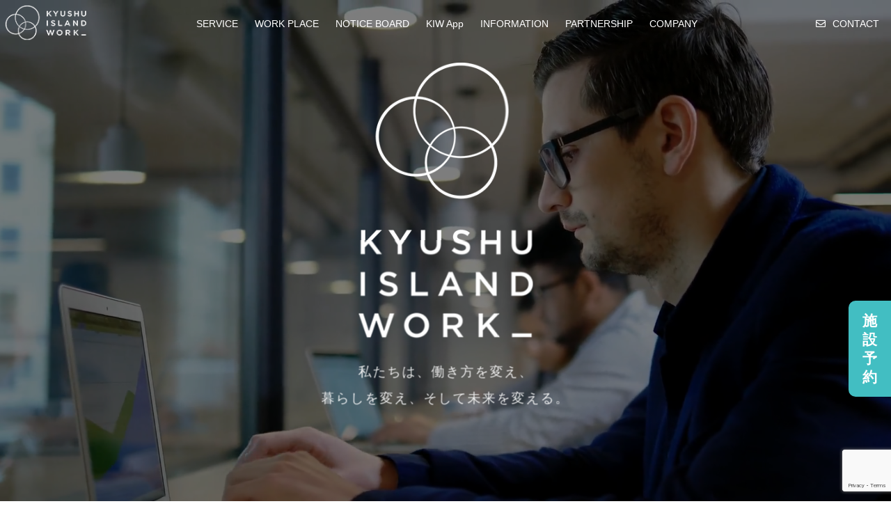

--- FILE ---
content_type: text/html; charset=UTF-8
request_url: https://kyushuisland-work.com/
body_size: 9861
content:
<!DOCTYPE HTML>
<html lang="ja" prefix="og: http://ogp.me/ns#">
<head>
  <meta charset="UTF-8">
  <title>KIW 九州アイランドワーク</title>
  <meta name="viewport" content="width=device-width,initial-scale=1.0">

<meta name="keywords" content="" />
<meta name="description" content="九州を一つの島ととらえ、この閉ざされた島の中で旅するように働くことができる会員制サービスを提供します。九州全域で300箇所以上のワークプレイスネットワークを展開し、ワークプレイスを中心に様々なシェアサービスを会員向けに展開していきます。" />
<meta name="robots" content="index" />
<meta property="og:title" content="KIW 九州アイランドワーク" />
<meta property="og:type" content="website" />
<meta property="og:description" content="九州を一つの島ととらえ、この閉ざされた島の中で旅するように働くことができる会員制サービスを提供します。九州全域で300箇所以上のワークプレイスネットワークを展開し、ワークプレイスを中心に様々なシェアサービスを会員向けに展開していきます。" />
<meta property="og:url" content="https://kyushuisland-work.com/" />
<meta property="og:image" content="https://kyushuisland-work.com/cms/wp-content/uploads/2020/07/ogp.png" />
<meta property="og:locale" content="ja_JP" />
<meta property="og:site_name" content="KIW 九州アイランドワーク" />
<link href="https://plus.google.com/" rel="publisher" />

<!-- All In One SEO Pack 3.6.2[98,119] -->
<meta name="description"  content="九州を一つの島ととらえ、この閉ざされた島の中で旅するように働くことができる会員制サービスを提供します。九州全域で300箇所以上のワークプレイスネットワークを展開し、ワークプレイスを中心に様々なシェアサービスを会員向けに展開していきます。" />
<link rel="next" href="https://kyushuisland-work.com/page/2/" />

<script type="application/ld+json" class="aioseop-schema">{"@context":"https://schema.org","@graph":[{"@type":"Organization","@id":"https://kyushuisland-work.com/#organization","url":"https://kyushuisland-work.com/","name":"KIW 九州アイランドワーク","sameAs":[]},{"@type":"WebSite","@id":"https://kyushuisland-work.com/#website","url":"https://kyushuisland-work.com/","name":"KIW 九州アイランドワーク","publisher":{"@id":"https://kyushuisland-work.com/#organization"},"potentialAction":{"@type":"SearchAction","target":"https://kyushuisland-work.com/?s={search_term_string}","query-input":"required name=search_term_string"}},{"@type":"WebPage","@id":"https://kyushuisland-work.com#webpage","url":"https://kyushuisland-work.com","inLanguage":"ja","name":"KIW 九州アイランドワーク","isPartOf":{"@id":"https://kyushuisland-work.com/#website"},"breadcrumb":{"@id":"https://kyushuisland-work.com#breadcrumblist"},"description":"九州を一つの島ととらえ、この閉ざされた島の中で旅するように働くことができる会員制サービスを提供します。九州全域で300箇所以上のワークプレイスネットワークを展開し、ワークプレイスを中心に様々なシェアサービスを会員向けに展開していきます。","about":{"@id":"https://kyushuisland-work.com/#organization"}},{"@type":"BreadcrumbList","@id":"https://kyushuisland-work.com#breadcrumblist","itemListElement":[{"@type":"ListItem","position":1,"item":{"@type":"WebPage","@id":"https://kyushuisland-work.com/","url":"https://kyushuisland-work.com/","name":"KIW 九州アイランドワーク"}}]}]}</script>
<link rel="canonical" href="https://kyushuisland-work.com/" />
<!-- All In One SEO Pack -->
<link rel='dns-prefetch' href='//www.google.com' />
<link rel='dns-prefetch' href='//s.w.org' />
		<script type="text/javascript">
			window._wpemojiSettings = {"baseUrl":"https:\/\/s.w.org\/images\/core\/emoji\/12.0.0-1\/72x72\/","ext":".png","svgUrl":"https:\/\/s.w.org\/images\/core\/emoji\/12.0.0-1\/svg\/","svgExt":".svg","source":{"concatemoji":"https:\/\/kyushuisland-work.com\/cms\/wp-includes\/js\/wp-emoji-release.min.js?ver=5.4.18"}};
			/*! This file is auto-generated */
			!function(e,a,t){var n,r,o,i=a.createElement("canvas"),p=i.getContext&&i.getContext("2d");function s(e,t){var a=String.fromCharCode;p.clearRect(0,0,i.width,i.height),p.fillText(a.apply(this,e),0,0);e=i.toDataURL();return p.clearRect(0,0,i.width,i.height),p.fillText(a.apply(this,t),0,0),e===i.toDataURL()}function c(e){var t=a.createElement("script");t.src=e,t.defer=t.type="text/javascript",a.getElementsByTagName("head")[0].appendChild(t)}for(o=Array("flag","emoji"),t.supports={everything:!0,everythingExceptFlag:!0},r=0;r<o.length;r++)t.supports[o[r]]=function(e){if(!p||!p.fillText)return!1;switch(p.textBaseline="top",p.font="600 32px Arial",e){case"flag":return s([127987,65039,8205,9895,65039],[127987,65039,8203,9895,65039])?!1:!s([55356,56826,55356,56819],[55356,56826,8203,55356,56819])&&!s([55356,57332,56128,56423,56128,56418,56128,56421,56128,56430,56128,56423,56128,56447],[55356,57332,8203,56128,56423,8203,56128,56418,8203,56128,56421,8203,56128,56430,8203,56128,56423,8203,56128,56447]);case"emoji":return!s([55357,56424,55356,57342,8205,55358,56605,8205,55357,56424,55356,57340],[55357,56424,55356,57342,8203,55358,56605,8203,55357,56424,55356,57340])}return!1}(o[r]),t.supports.everything=t.supports.everything&&t.supports[o[r]],"flag"!==o[r]&&(t.supports.everythingExceptFlag=t.supports.everythingExceptFlag&&t.supports[o[r]]);t.supports.everythingExceptFlag=t.supports.everythingExceptFlag&&!t.supports.flag,t.DOMReady=!1,t.readyCallback=function(){t.DOMReady=!0},t.supports.everything||(n=function(){t.readyCallback()},a.addEventListener?(a.addEventListener("DOMContentLoaded",n,!1),e.addEventListener("load",n,!1)):(e.attachEvent("onload",n),a.attachEvent("onreadystatechange",function(){"complete"===a.readyState&&t.readyCallback()})),(n=t.source||{}).concatemoji?c(n.concatemoji):n.wpemoji&&n.twemoji&&(c(n.twemoji),c(n.wpemoji)))}(window,document,window._wpemojiSettings);
		</script>
		<style type="text/css">
img.wp-smiley,
img.emoji {
	display: inline !important;
	border: none !important;
	box-shadow: none !important;
	height: 1em !important;
	width: 1em !important;
	margin: 0 .07em !important;
	vertical-align: -0.1em !important;
	background: none !important;
	padding: 0 !important;
}
</style>
	<link rel='stylesheet' id='font-awesome-css'  href='https://kyushuisland-work.com/cms/wp-content/themes/KIW/lib/css/font-awesome.min.css?ver=5.4.18' type='text/css' media='all' />
<link rel='stylesheet' id='base-css-css'  href='https://kyushuisland-work.com/cms/wp-content/themes/KIW/base.css?ver=5.4.18' type='text/css' media='all' />
<link rel='stylesheet' id='main-css-css'  href='https://kyushuisland-work.com/cms/wp-content/themes/KIW/style.css?ver=5.4.18' type='text/css' media='all' />
<link rel='stylesheet' id='wp-block-library-css'  href='https://kyushuisland-work.com/cms/wp-includes/css/dist/block-library/style.min.css?ver=5.4.18' type='text/css' media='all' />
<link rel='stylesheet' id='contact-form-7-css'  href='https://kyushuisland-work.com/cms/wp-content/plugins/contact-form-7/includes/css/styles.css?ver=5.1.9' type='text/css' media='all' />
<script type='text/javascript' src='https://kyushuisland-work.com/cms/wp-includes/js/jquery/jquery.js?ver=1.12.4-wp'></script>
<script type='text/javascript' src='https://kyushuisland-work.com/cms/wp-includes/js/jquery/jquery-migrate.min.js?ver=1.4.1'></script>
<link rel='https://api.w.org/' href='https://kyushuisland-work.com/wp-json/' />
<link rel="EditURI" type="application/rsd+xml" title="RSD" href="https://kyushuisland-work.com/cms/xmlrpc.php?rsd" />
<link rel="wlwmanifest" type="application/wlwmanifest+xml" href="https://kyushuisland-work.com/cms/wp-includes/wlwmanifest.xml" /> 
<meta name="generator" content="WordPress 5.4.18" />
<link rel="next" href="https://kyushuisland-work.com/page/2/" />
<link href="https://kyushuisland-work.com/cmn/images/icon.ico" rel="shortcut icon" type="image/x-icon" />
<link href="https://cdn.rawgit.com/michalsnik/aos/2.1.1/dist/aos.css" rel="stylesheet">
<link href="https://kyushuisland-work.com/cmn/css/swiper.css" rel="stylesheet">
<script src="https://ajax.googleapis.com/ajax/libs/jquery/1.8.3/jquery.min.js"></script>
<script>
$(function () {
    var $body = $('body');

    //開閉用ボタンをクリックでクラスの切替え
    $('#js__btn').on('click', function () {
        $body.toggleClass('open');
    });

    //メニュー名以外の部分をクリックで閉じる
    $('#js__nav').on('click', function () {
        $body.removeClass('open');
    });
});
</script>
<script>
  $(function(){
    var header = $('#header')
    header_offset = header.offset();
    header_height = header.height();
    $(window).scroll(function () {
    if($(window).scrollTop() > header_offset.top + header_height) {
    header.addClass('scroll');
    }else {
    header.removeClass('scroll');
    }
    });
  });
</script>
<link rel='stylesheet' href='https://cdnjs.cloudflare.com/ajax/libs/font-awesome/5.13.0/css/all.min.css' type='text/css' media='all' />
<!-- Global site tag (gtag.js) - Google Analytics -->
<script async src="https://www.googletagmanager.com/gtag/js?id=UA-173969887-1"></script>
<script>
  window.dataLayer = window.dataLayer || [];
  function gtag(){dataLayer.push(arguments);}
  gtag('js', new Date());

  gtag('config', 'UA-173969887-1');
</script>
</head>

<body class="home blog left-content default" itemschope="itemscope" itemtype="http://schema.org/WebPage">

  <div id="fb-root"></div>
<script>(function(d, s, id) {
  var js, fjs = d.getElementsByTagName(s)[0];
  if (d.getElementById(id)) return;
  js = d.createElement(s); js.id = id;
  js.src = "//connect.facebook.net/ja_JP/sdk.js#xfbml=1&version=v2.8&appId=";
  fjs.parentNode.insertBefore(js, fjs);
}(document, 'script', 'facebook-jssdk'));</script>

<header id="header" role="banner" itemscope="itemscope" itemtype="http://schema.org/WPHeader">
  <div class="wrap clearfix">
     <div class="header-logo">
            <a href="https://kyushuisland-work.com" class="home-logo-blk"><img src="https://kyushuisland-work.com/cmn/images/logo_blk.png"></a>
      <a href="https://kyushuisland-work.com" class="home-logo-wht"><img src="https://kyushuisland-work.com/cmn/images/logo_wht.png"></a>
            </div>

    

        <div id="header-gnav-area">
      <nav id="gnav" role="navigation" itemscope="itemscope" itemtype="http://scheme.org/SiteNavigationElement">
      <div id="gnav-container" class="menu-global_nav-container"><ul id="gnav-ul" class="clearfix"><li id="menu-item-48" class="menu-item menu-item-type-post_type menu-item-object-page menu-item-48 service"><a href="https://kyushuisland-work.com/service/">SERVICE</a></li>
<li id="menu-item-184" class="menu-item menu-item-type-custom menu-item-object-custom menu-item-184"><a href="https://kyushuisland-work.com/workplace/">WORK PLACE</a></li>
<li id="menu-item-1096" class="menu-item menu-item-type-taxonomy menu-item-object-category menu-item-1096 notice-board"><a href="https://kyushuisland-work.com/category/notice-board/">NOTICE BOARD</a></li>
<li id="menu-item-183" class="menu-item menu-item-type-post_type menu-item-object-page menu-item-183 "><a href="https://kyushuisland-work.com/kiwapp/">KIW App</a></li>
<li id="menu-item-50" class="menu-item menu-item-type-custom menu-item-object-custom menu-item-50"><a href="/category/info/">INFORMATION</a></li>
<li id="menu-item-11" class="menu-item menu-item-type-post_type menu-item-object-page menu-item-11 member"><a href="https://kyushuisland-work.com/member/">PARTNERSHIP</a></li>
<li id="menu-item-34" class="menu-item menu-item-type-post_type menu-item-object-page menu-item-34 company"><a href="https://kyushuisland-work.com/company/">COMPANY</a></li>
</ul></div> 

        <ul class="header-contact">
            <li><a href="/contact/"><i class="far fa-envelope"></i>CONTACT</a></li>
          </ul>


      </nav>
      <div class="menu-btn" id="js__btn">
        <span data-txt-close="×"><i class="fas fa-bars"></i></span>
        </div>
         <nav id="js__nav" class="s_menu" role="navigation" itemscope="itemscope" itemtype="http://scheme.org/SiteNavigationElement">
        <div id="gnav-container" class="menu-global_nav-container"><ul id="gnav-ul2" class="clearfix"><li class="menu-item menu-item-type-post_type menu-item-object-page menu-item-48 service"><a href="https://kyushuisland-work.com/service/">SERVICE</a></li>
<li class="menu-item menu-item-type-custom menu-item-object-custom menu-item-184"><a href="https://kyushuisland-work.com/workplace/">WORK PLACE</a></li>
<li class="menu-item menu-item-type-taxonomy menu-item-object-category menu-item-1096 notice-board"><a href="https://kyushuisland-work.com/category/notice-board/">NOTICE BOARD</a></li>
<li class="menu-item menu-item-type-post_type menu-item-object-page menu-item-183 "><a href="https://kyushuisland-work.com/kiwapp/">KIW App</a></li>
<li class="menu-item menu-item-type-custom menu-item-object-custom menu-item-50"><a href="/category/info/">INFORMATION</a></li>
<li class="menu-item menu-item-type-post_type menu-item-object-page menu-item-11 member"><a href="https://kyushuisland-work.com/member/">PARTNERSHIP</a></li>
<li class="menu-item menu-item-type-post_type menu-item-object-page menu-item-34 company"><a href="https://kyushuisland-work.com/company/">COMPANY</a></li>
</ul></div> 
          <div class="header-contact-sp">
            <a href="/contact/"><i class="far fa-envelope"></i>CONTACT</a>
          </div>
          
      </nav>

        </div>
    
    
  </div>
</header>











<!--[if IE 8]>         <div class="lt-ie9"> <![endif]-->
<div class="main-feature-body">
<video src="cmn/video/bg.mp4" webkit-playsinline playsinline autoplay loop muted></video>
<div class="overlay"></div>
</div>

<div class="main-message">
<section id="main_visual" data-aos="fade-up" data-aos-duration="1000" data-aos-anchor-placement="top">
    <h1><img src="https://kyushuisland-work.com/cmn/images/logo.png" alt="KIW" title="KIW"></h1>
    <p class="sub_head">私たちは、働き方を変え、<br />暮らしを変え、そして未来を変える。</p>
</section>
</div>
<!--[if IE 8]>         </div> <![endif]-->

<div id="content">

<div id="main">
  <div class="main-inner">

    <div class="top-information">
      <div class="wrap">
        <div class="title-header" data-aos="fade-up" data-aos-duration="1000" data-aos-anchor-placement="top-center">
          <h2>INFORMATION</h2>
          <p>お知らせ</p>
        </div>
        <ul data-aos="fade-up" data-aos-duration="1000" data-aos-anchor-placement="top-center">
            
          <li><a href="https://kyushuisland-work.com/kiw-miyazaki-trunk00%e3%81%8b%e3%82%89%e5%a4%a7%e5%88%87%e3%81%aa%e3%81%8a%e7%9f%a5%e3%82%89%e3%81%9b%e3%81%a7%e3%81%99/" class="wrap-a">
              <span>2025/10/10</span>KIW MIYAZAKI TRUNK00から大切なお知らせです              <i class="fas fa-chevron-right"></i>
            </a>
            </li>

    
          <li><a href="https://kyushuisland-work.com/%e3%81%8a%e7%9f%a5%e3%82%89%e3%81%9b%ef%bd%9c%e4%b8%80%e7%b7%92%e3%81%ab%e5%83%8d%e3%81%8f%e4%bb%b2%e9%96%93%e3%82%92%e5%8b%9f%e9%9b%86%e3%81%97%e3%81%a6%e3%81%84%e3%81%be%e3%81%99%ef%bc%81/" class="wrap-a">
              <span>2025/09/11</span>お知らせ｜一緒に働く仲間を募集しています！              <i class="fas fa-chevron-right"></i>
            </a>
            </li>

    
          <li><a href="https://kyushuisland-work.com/%e3%81%8a%e7%9f%a5%e3%82%89%e3%81%9b%ef%bd%9c5-31-%e5%9c%b0%e5%9f%9f%e3%81%a8%e3%81%a4%e3%81%aa%e3%81%8c%e3%82%8b%e3%83%95%e3%83%aa%e3%83%9e%e3%82%a4%e3%83%99%e3%83%b3%e3%83%88%e9%96%8b%e5%82%ac/" class="wrap-a">
              <span>2025/05/27</span>お知らせ｜ 5/31 地域とつながるフリマイベント開催（宮崎市）              <i class="fas fa-chevron-right"></i>
            </a>
            </li>

    
          <li><a href="https://kyushuisland-work.com/%e3%81%8a%e7%9f%a5%e3%82%89%e3%81%9b%ef%bd%9ckiw%e3%82%a2%e3%83%97%e3%83%aa%e3%81%a7%e3%82%a2%e3%82%ab%e3%82%a6%e3%83%b3%e3%83%88%e9%80%a3%e6%90%ba%e3%81%a7%e3%81%8d%e3%82%8b%e3%82%88%e3%81%86/" class="wrap-a">
              <span>2024/11/15</span>お知らせ｜KIWアプリでアカウント連携できるようになりました✨              <i class="fas fa-chevron-right"></i>
            </a>
            </li>

    
          <li><a href="https://kyushuisland-work.com/%e3%81%8a%e7%9f%a5%e3%82%89%e3%81%9b%ef%bd%9c%e6%9c%89%e4%ba%ba%e5%96%b6%e6%a5%ad_%e5%a4%8f%e5%ad%a3%e4%bc%91%e6%a5%ad%e6%97%a5%e3%81%ae%e3%81%8a%e7%9f%a5%e3%82%89%e3%81%9b/" class="wrap-a">
              <span>2024/08/2</span>お知らせ｜有人営業_夏季休業日のお知らせ              <i class="fas fa-chevron-right"></i>
            </a>
            </li>

            </ul>
              <div class="btn" data-aos="fade-up" data-aos-duration="1000" data-aos-anchor-placement="top-center">
                <a href="/category/info/">MORE</a>
              </div>
      </div>
    </div>

    <div class="top-event infomation">
      <div class="wrap">
        <div class="title-header" data-aos="fade-up" data-aos-duration="1000" data-aos-anchor-placement="top-center">
          <h2>NOTICE BOARD</h2>
          <p>掲示板</p>
        </div>

        <ul class="list-layout">
        


          <li class="list-layout-inner" data-aos="fade-up" data-aos-duration="1000" data-aos-anchor-placement="top-center">
            <a href="https://kyushuisland-work.com/%e3%81%8a%e7%9f%a5%e3%82%89%e3%81%9b%ef%bd%9c-5-31-%e5%9c%b0%e5%9f%9f%e3%81%a8%e3%81%a4%e3%81%aa%e3%81%8c%e3%82%8b%e3%83%95%e3%83%aa%e3%83%9e%e3%82%a4%e3%83%99%e3%83%b3%e3%83%88%e9%96%8b%e5%82%ac/" class="img-link">
          <img width="240" height="300" src="https://kyushuisland-work.com/cms/wp-content/uploads/2025/05/8ECB5EBF-EE0C-4184-B4DD-4637EAADD7C8-240x300.png" class="attachment-medium size-medium wp-post-image" alt="" srcset="https://kyushuisland-work.com/cms/wp-content/uploads/2025/05/8ECB5EBF-EE0C-4184-B4DD-4637EAADD7C8-240x300.png 240w, https://kyushuisland-work.com/cms/wp-content/uploads/2025/05/8ECB5EBF-EE0C-4184-B4DD-4637EAADD7C8-819x1024.png 819w, https://kyushuisland-work.com/cms/wp-content/uploads/2025/05/8ECB5EBF-EE0C-4184-B4DD-4637EAADD7C8-768x960.png 768w, https://kyushuisland-work.com/cms/wp-content/uploads/2025/05/8ECB5EBF-EE0C-4184-B4DD-4637EAADD7C8-171x214.png 171w, https://kyushuisland-work.com/cms/wp-content/uploads/2025/05/8ECB5EBF-EE0C-4184-B4DD-4637EAADD7C8-126x158.png 126w, https://kyushuisland-work.com/cms/wp-content/uploads/2025/05/8ECB5EBF-EE0C-4184-B4DD-4637EAADD7C8.png 1080w" sizes="(max-width: 240px) 100vw, 240px" />
            </a>
            <div class="list-layout-text">
              <div class="icon-cat-list">
                                                 NOTICE BOARD              </div>
              <h2 class="list-layout-title"><a href="https://kyushuisland-work.com/%e3%81%8a%e7%9f%a5%e3%82%89%e3%81%9b%ef%bd%9c-5-31-%e5%9c%b0%e5%9f%9f%e3%81%a8%e3%81%a4%e3%81%aa%e3%81%8c%e3%82%8b%e3%83%95%e3%83%aa%e3%83%9e%e3%82%a4%e3%83%99%e3%83%b3%e3%83%88%e9%96%8b%e5%82%ac/">5月31日(土)12:00〜｜地域とつながるフリマイベント開催（宮崎市）</a></h2>
              <span class="list-time">2025.05.27</span>
            </div><!-- .post-header -->
          </li><!-- .post-inner -->

        


          <li class="list-layout-inner" data-aos="fade-up" data-aos-duration="1000" data-aos-anchor-placement="top-center">
            <a href="https://kyushuisland-work.com/kiw-miyakonojo-b1%ef%bd%9c%e5%9b%9e%e6%95%b0%e5%88%b8%e3%82%92%e3%81%94%e7%94%a8%e6%84%8f%e3%81%97%e3%81%a6%e3%81%8a%e3%82%8a%e3%81%be%e3%81%99%e2%9c%a8/" class="img-link">
          <img width="300" height="300" src="https://kyushuisland-work.com/cms/wp-content/uploads/2024/02/1-300x300.png" class="attachment-medium size-medium wp-post-image" alt="" srcset="https://kyushuisland-work.com/cms/wp-content/uploads/2024/02/1-300x300.png 300w, https://kyushuisland-work.com/cms/wp-content/uploads/2024/02/1-1024x1024.png 1024w, https://kyushuisland-work.com/cms/wp-content/uploads/2024/02/1-150x150.png 150w, https://kyushuisland-work.com/cms/wp-content/uploads/2024/02/1-768x768.png 768w, https://kyushuisland-work.com/cms/wp-content/uploads/2024/02/1-214x214.png 214w, https://kyushuisland-work.com/cms/wp-content/uploads/2024/02/1-158x158.png 158w, https://kyushuisland-work.com/cms/wp-content/uploads/2024/02/1.png 1080w" sizes="(max-width: 300px) 100vw, 300px" />
            </a>
            <div class="list-layout-text">
              <div class="icon-cat-list">
                                                 NOTICE BOARD              </div>
              <h2 class="list-layout-title"><a href="https://kyushuisland-work.com/kiw-miyakonojo-b1%ef%bd%9c%e5%9b%9e%e6%95%b0%e5%88%b8%e3%82%92%e3%81%94%e7%94%a8%e6%84%8f%e3%81%97%e3%81%a6%e3%81%8a%e3%82%8a%e3%81%be%e3%81%99%e2%9c%a8/">KIW MIYAKONOJO B1｜回数券をご用意しております✨</a></h2>
              <span class="list-time">2024.02.16</span>
            </div><!-- .post-header -->
          </li><!-- .post-inner -->

        


          <li class="list-layout-inner" data-aos="fade-up" data-aos-duration="1000" data-aos-anchor-placement="top-center">
            <a href="https://kyushuisland-work.com/2%e6%9c%8828%e6%97%a5%e6%b0%b41900%e3%80%9c%ef%bd%9ckiw-meet-up%e3%80%8c-%e7%a7%81%e3%81%ae%e3%82%a4%e3%83%81%e3%80%8e%e6%8e%a8%e3%81%97%e3%80%8f%e3%82%92%e6%95%99%e3%81%88%e3%81%9f%e3%81%84/" class="img-link">
          <img width="300" height="300" src="https://kyushuisland-work.com/cms/wp-content/uploads/2024/02/Meet-Up-300x300.png" class="attachment-medium size-medium wp-post-image" alt="" srcset="https://kyushuisland-work.com/cms/wp-content/uploads/2024/02/Meet-Up-300x300.png 300w, https://kyushuisland-work.com/cms/wp-content/uploads/2024/02/Meet-Up-1024x1024.png 1024w, https://kyushuisland-work.com/cms/wp-content/uploads/2024/02/Meet-Up-150x150.png 150w, https://kyushuisland-work.com/cms/wp-content/uploads/2024/02/Meet-Up-768x768.png 768w, https://kyushuisland-work.com/cms/wp-content/uploads/2024/02/Meet-Up-214x214.png 214w, https://kyushuisland-work.com/cms/wp-content/uploads/2024/02/Meet-Up-158x158.png 158w, https://kyushuisland-work.com/cms/wp-content/uploads/2024/02/Meet-Up.png 1080w" sizes="(max-width: 300px) 100vw, 300px" />
            </a>
            <div class="list-layout-text">
              <div class="icon-cat-list">
                                                 NOTICE BOARD              </div>
              <h2 class="list-layout-title"><a href="https://kyushuisland-work.com/2%e6%9c%8828%e6%97%a5%e6%b0%b41900%e3%80%9c%ef%bd%9ckiw-meet-up%e3%80%8c-%e7%a7%81%e3%81%ae%e3%82%a4%e3%83%81%e3%80%8e%e6%8e%a8%e3%81%97%e3%80%8f%e3%82%92%e6%95%99%e3%81%88%e3%81%9f%e3%81%84/">2月28日(水)19:00〜｜KIW Meet Up「 私のイチ『推し』を教えたい！」</a></h2>
              <span class="list-time">2024.02.13</span>
            </div><!-- .post-header -->
          </li><!-- .post-inner -->

        


          <li class="list-layout-inner" data-aos="fade-up" data-aos-duration="1000" data-aos-anchor-placement="top-center">
            <a href="https://kyushuisland-work.com/%e7%ac%ac2%e5%9b%9e%ef%bd%9clovot%e4%bd%93%e9%a8%93%e3%82%a4%e3%83%99%e3%83%b3%e3%83%88%e9%96%8b%e5%82%ac%e3%81%97%e3%81%be%e3%81%97%e3%81%9f%ef%bc%81/" class="img-link">
          <img width="300" height="169" src="https://kyushuisland-work.com/cms/wp-content/uploads/2024/01/KIW　スタッフ募集-3-300x169.png" class="attachment-medium size-medium wp-post-image" alt="" srcset="https://kyushuisland-work.com/cms/wp-content/uploads/2024/01/KIW　スタッフ募集-3-300x169.png 300w, https://kyushuisland-work.com/cms/wp-content/uploads/2024/01/KIW　スタッフ募集-3-1024x576.png 1024w, https://kyushuisland-work.com/cms/wp-content/uploads/2024/01/KIW　スタッフ募集-3-768x432.png 768w, https://kyushuisland-work.com/cms/wp-content/uploads/2024/01/KIW　スタッフ募集-3-1536x864.png 1536w, https://kyushuisland-work.com/cms/wp-content/uploads/2024/01/KIW　スタッフ募集-3-304x171.png 304w, https://kyushuisland-work.com/cms/wp-content/uploads/2024/01/KIW　スタッフ募集-3-281x158.png 281w, https://kyushuisland-work.com/cms/wp-content/uploads/2024/01/KIW　スタッフ募集-3.png 1600w" sizes="(max-width: 300px) 100vw, 300px" />
            </a>
            <div class="list-layout-text">
              <div class="icon-cat-list">
                                                 NOTICE BOARD              </div>
              <h2 class="list-layout-title"><a href="https://kyushuisland-work.com/%e7%ac%ac2%e5%9b%9e%ef%bd%9clovot%e4%bd%93%e9%a8%93%e3%82%a4%e3%83%99%e3%83%b3%e3%83%88%e9%96%8b%e5%82%ac%e3%81%97%e3%81%be%e3%81%97%e3%81%9f%ef%bc%81/">第2回｜LOVOT体験イベント開催しました！</a></h2>
              <span class="list-time">2024.01.18</span>
            </div><!-- .post-header -->
          </li><!-- .post-inner -->

        


          <li class="list-layout-inner" data-aos="fade-up" data-aos-duration="1000" data-aos-anchor-placement="top-center">
            <a href="https://kyushuisland-work.com/kiw%ef%bd%9c%e3%82%b9%e3%82%bf%e3%83%83%e3%83%95%e5%8b%9f%e9%9b%86%e3%81%ae%e3%81%94%e6%a1%88%e5%86%85/" class="img-link">
          <img width="300" height="169" src="https://kyushuisland-work.com/cms/wp-content/uploads/2023/11/KIW　スタッフ募集-1-300x169.png" class="attachment-medium size-medium wp-post-image" alt="" srcset="https://kyushuisland-work.com/cms/wp-content/uploads/2023/11/KIW　スタッフ募集-1-300x169.png 300w, https://kyushuisland-work.com/cms/wp-content/uploads/2023/11/KIW　スタッフ募集-1-1024x576.png 1024w, https://kyushuisland-work.com/cms/wp-content/uploads/2023/11/KIW　スタッフ募集-1-768x432.png 768w, https://kyushuisland-work.com/cms/wp-content/uploads/2023/11/KIW　スタッフ募集-1-1536x864.png 1536w, https://kyushuisland-work.com/cms/wp-content/uploads/2023/11/KIW　スタッフ募集-1-304x171.png 304w, https://kyushuisland-work.com/cms/wp-content/uploads/2023/11/KIW　スタッフ募集-1-281x158.png 281w, https://kyushuisland-work.com/cms/wp-content/uploads/2023/11/KIW　スタッフ募集-1.png 1600w" sizes="(max-width: 300px) 100vw, 300px" />
            </a>
            <div class="list-layout-text">
              <div class="icon-cat-list">
                                                 NOTICE BOARD              </div>
              <h2 class="list-layout-title"><a href="https://kyushuisland-work.com/kiw%ef%bd%9c%e3%82%b9%e3%82%bf%e3%83%83%e3%83%95%e5%8b%9f%e9%9b%86%e3%81%ae%e3%81%94%e6%a1%88%e5%86%85/">KIW｜スタッフ募集のご案内</a></h2>
              <span class="list-time">2023.11.30</span>
            </div><!-- .post-header -->
          </li><!-- .post-inner -->

        


          <li class="list-layout-inner" data-aos="fade-up" data-aos-duration="1000" data-aos-anchor-placement="top-center">
            <a href="https://kyushuisland-work.com/kiw%e3%81%ab%e3%81%a6%e3%80%8clovot%e4%bd%93%e9%a8%93%e4%bc%9a%e3%80%8d%e3%81%8c%e9%96%8b%e5%82%ac%e3%81%95%e3%82%8c%e3%81%be%e3%81%97%e3%81%9f%ef%bc%81/" class="img-link">
          <img width="300" height="200" src="https://kyushuisland-work.com/cms/wp-content/uploads/2023/11/IMG_8758-300x200.jpg" class="attachment-medium size-medium wp-post-image" alt="" srcset="https://kyushuisland-work.com/cms/wp-content/uploads/2023/11/IMG_8758-300x200.jpg 300w, https://kyushuisland-work.com/cms/wp-content/uploads/2023/11/IMG_8758-1024x683.jpg 1024w, https://kyushuisland-work.com/cms/wp-content/uploads/2023/11/IMG_8758-768x512.jpg 768w, https://kyushuisland-work.com/cms/wp-content/uploads/2023/11/IMG_8758-1536x1024.jpg 1536w, https://kyushuisland-work.com/cms/wp-content/uploads/2023/11/IMG_8758-2048x1365.jpg 2048w, https://kyushuisland-work.com/cms/wp-content/uploads/2023/11/IMG_8758-304x203.jpg 304w, https://kyushuisland-work.com/cms/wp-content/uploads/2023/11/IMG_8758-237x158.jpg 237w, https://kyushuisland-work.com/cms/wp-content/uploads/2023/11/IMG_8758-800x533.jpg 800w" sizes="(max-width: 300px) 100vw, 300px" />
            </a>
            <div class="list-layout-text">
              <div class="icon-cat-list">
                                                 NOTICE BOARD              </div>
              <h2 class="list-layout-title"><a href="https://kyushuisland-work.com/kiw%e3%81%ab%e3%81%a6%e3%80%8clovot%e4%bd%93%e9%a8%93%e4%bc%9a%e3%80%8d%e3%81%8c%e9%96%8b%e5%82%ac%e3%81%95%e3%82%8c%e3%81%be%e3%81%97%e3%81%9f%ef%bc%81/">KIWにて「LOVOT体験会」が開催されました！</a></h2>
              <span class="list-time">2023.11.05</span>
            </div><!-- .post-header -->
          </li><!-- .post-inner -->

        </ul>
        <div class="btn" data-aos="fade-up" data-aos-duration="1000" data-aos-anchor-placement="top-center">
          <a href="/category/notice-board/">MORE</a>
        </div>
      </div>
    </div>

    <div class="top-policy">
      <div class="wrap">
        <div class="title-header" data-aos="fade-up" data-aos-duration="1000" data-aos-anchor-placement="top-center">
          <span class="title-icon">FUTURE STORY</span>
          <h2>暮らし方を変える、それは働き方を変えること。</h2>
        </div>
        <div class="text" data-aos="fade-up" data-aos-duration="1000" data-aos-anchor-placement="top-center">
私たちは、九州を一つの島ととらえ、<br class="block-pc" />この閉ざされた島の中で 旅するように働くことができる社会インフラを提供します。 <br /><br />
九州全域で300箇所以上のワークプレイスコミュニティを構築し、<br class="block-pc" /> 様々な場所で「はたらく」ことができるようになります。 <br /><br />
近い未来で、隣接するワークプレイス間の移動は、車で1時間以内となり、<br class="block-pc" />様々なサービスをキャッシュレスで享受できるようにしていきます。<br /><br />
そして、九州での働き方は変わり、新しい常識が未来を変えます。



        </div>
      </div>
    </div>

<div class="bg-holder pic1" >
</div>

    <div class="top-service">
        <div class="title-header" data-aos="fade-up" data-aos-duration="1000" data-aos-anchor-placement="top-center">
          <span class="title-icon">OUR SERVICE</span>
          <h2>旅するように働く自由を、実現するための事業</h2>
        </div>

        <div class="service-list-col3 col2">
          <ul>
            <li data-aos="fade-up" data-aos-duration="1000" data-aos-anchor-placement="top-center">
              <a href="/service/work-place-business/">
                <div class="service-list-img">
                  <img src="https://kyushuisland-work.com/cmn/images/top_service_bg_01.png">
                </div>
                <div class="item-content">
                <dl>
                <dt>WORKPLACE BUSINESS</dt>
                <dd>ワークプレイス開発・運営事業</dd>
                </dl>
                <p>リモートワークやデュアルライフなど、現在の多様な働き方を支援するために、KIWでは様々なシェアリングサービスを展開する直営拠点の運営、各地にあるワークプレイスとの連携を進めています。九州全域に広がるワークプレイスコミュニティの構築により、未来の働くインフラを作ります。</p>
                <div class="btn">もっと見る</div>
                </div>
              </a>
            </li>
            <li data-aos="fade-up" data-aos-duration="1000" data-aos-anchor-placement="top-center">
              <a href="/kiwapp/">
                <div class="service-list-img">
                  <img src="https://kyushuisland-work.com/cmn/images/top_service_bg_02.png">
                </div>
                <div class="item-content">
                <dl>
                  <dt>KIW App</dt>
                  <dd>ワークプレイス検索アプリ「KIW」の運営・開発事業</dd>
                </dl>
                <p>ブロックチェーン技術を用いたKIWアプリの運営を行っています。アプリからは九州各地のワークプレイスをドロップインで利用でき、連携する全てのワークプレイスを月額利用できるサブスクリプションサービスの契約も可能。スマートキーとの連動もでき、無人施設の施錠・開錠も行えます。</p>
                <div class="btn">もっと見る</div>
              </div>
              </a>
            </li>
            <li data-aos="fade-up" data-aos-duration="1000" data-aos-anchor-placement="top-center">
              <a href="/service/creative-business/">
                <div class="service-list-img">
                  <img src="https://kyushuisland-work.com/cmn/images/top_service_bg_03.png">
                </div>
                <div class="item-content">
                <dl>
                  <dt>CREATIVE BUSINESS</dt>
                  <dd>クリエイティブ事業</dd>
                </dl>
                <p>地域のクリエイティブ力向上とクリエイターへのソーシング機能を主な目的・役割とした、ローカルクリエイティブセンター（LCC）を九州全域に設置。さらにLCCと連動したWEBメディアプラットフォームを立ち上げ、自治体や企業のWeb戦略、販促物などを創造し、クリエイティブの地産地消を目指します。
</p>
                <div class="btn">もっと見る</div>
              </div>
              </a>
            </li>
          </ul>


        </div>

    </div>



  </div><!-- /main-inner -->
</div><!-- /main -->

  
</div><!-- /content -->

<div class="contens-bottom">
<div class="bg-holder pic4">
	<img src="https://kyushuisland-work.com/cms/wp-content/uploads/2022/05/logo_any_w-1024x551.png" alt="" width="1024" height="551" data-aos="fade-up" data-aos-duration="1000" data-aos-anchor-placement="top"/>
	<div class="text" data-aos="fade-up" data-aos-duration="1000" data-aos-anchor-placement="top">
		
	“旅するように働く“ことを可能とする<br class="block-pc" />サブスクサービス</div>
	<div class="btn" data-aos="fade-up" data-aos-duration="1000" data-aos-anchor-placement="top">
	</div>
		 
	</div> 	
<div class="full-width app-download-wrap">
<div class="contents-app" data-aos="fade-up" data-aos-duration="1000" data-aos-anchor-placement="top">

<ul>
  <li class="link">
    <h3>KIWアプリをダウンロード</h3>
    <p>近くのワークプレイスをアプリで見つける</p>
<a href="https://play.google.com/store/apps/details?id=io.blockchainlock.kiw"><img class="app-1" src="https://kyushuisland-work.com/cmn/images/btn_app_an.png"></a><a href="https://apps.apple.com/gb/app/kiw/id1489152501?fbclid=IwAR1J6_aV0SwBIDonKoo2Ty FVPKgU8YGWjMmObN_n2RxlE1VzzJ6rZ_j6xcg"><img class="app-1" src="https://kyushuisland-work.com/cmn/images/btn_app_ios.png"></a>

  </li>
  <li class="img">
  <img class="app-1" src="https://kyushuisland-work.com/cmn/images/app.png"></li>
</ul>


</div>
</div>

<div class="footer-contact">
  <div class="wrap" data-aos="fade-up" data-aos-duration="1000" data-aos-anchor-placement="top-center">
    <div class="title-header">
      <span class="title-icon">お問い合わせ</span>
      <h2>CONTACT</h2>
    </div>
        <p>サービスについてのお問い合わせは下記よりお問い合わせください。</p>
        <div class="btn">
        <a href="/contact/spot/">メディア問い合わせ</a><a href="/contact/visit/">施設見学問い合わせ</a>
        </div>
  </div>
</div>



</div>


<footer id="footer">
  <div class="footer-01">
    <div class="wrap">
<nav id="footer-nav" role="navigation" itemscope="itemscope" itemtype="http://scheme.org/SiteNavigationElement">
      <div id="gnav-container" class="menu-footer_nav-container"><ul id="gnav-ul" class="clearfix"><li id="menu-item-206" class="menu-item menu-item-type-post_type menu-item-object-page menu-item-206 service"><a href="https://kyushuisland-work.com/service/">SERVICE</a></li>
<li id="menu-item-211" class="menu-item menu-item-type-custom menu-item-object-custom menu-item-211"><a href="https://kyushuisland-work.com/workplace/">WORK PLACE</a></li>
<li id="menu-item-1097" class="menu-item menu-item-type-taxonomy menu-item-object-category menu-item-1097 notice-board"><a href="https://kyushuisland-work.com/category/notice-board/">NOTICE BOARD</a></li>
<li id="menu-item-205" class="menu-item menu-item-type-post_type menu-item-object-page menu-item-205 "><a href="https://kyushuisland-work.com/kiwapp/">KIW App</a></li>
<li id="menu-item-27" class="menu-item menu-item-type-post_type menu-item-object-page menu-item-27 member"><a href="https://kyushuisland-work.com/member/">PARTNERSHIP</a></li>
<li id="menu-item-207" class="menu-item menu-item-type-post_type menu-item-object-page menu-item-207 company"><a href="https://kyushuisland-work.com/company/">COMPANY</a></li>
<li id="menu-item-208" class="menu-item menu-item-type-post_type menu-item-object-page menu-item-208 contact"><a href="https://kyushuisland-work.com/contact/">CONTACT</a></li>
<li id="menu-item-241" class="menu-item menu-item-type-post_type menu-item-object-page menu-item-241 kiwerms"><a href="https://kyushuisland-work.com/kiwerms/">KIW利用規約</a></li>
<li id="menu-item-242" class="menu-item menu-item-type-post_type menu-item-object-page menu-item-privacy-policy menu-item-242 privacy-policy"><a href="https://kyushuisland-work.com/privacy-policy/">プライバシーポリシー</a></li>
</ul></div> 

    </div><!-- /wrap -->
  </div><!-- /footer-01 -->
  <div class="footer-02">
    <div class="wrap">
      <p class="footer-copy">
        © 2026 KIW 九州アイランドワーク      </p>
    </div><!-- /wrap -->
  </div><!-- /footer-02 -->
  </footer>
<div class="reserve-btn-fix"><a href="https://app.bookingx.io/kiw/#bcl_map" style="color:#fff;">施<br >設<br >予<br >約</a></div>
<a href="#" class="pagetop"><span><i class="fa fa-angle-up"></i></span></a>
<script src="https://apis.google.com/js/platform.js" async defer>
  {lang: 'ja'}
</script><script type='text/javascript'>
/* <![CDATA[ */
var wpcf7 = {"apiSettings":{"root":"https:\/\/kyushuisland-work.com\/wp-json\/contact-form-7\/v1","namespace":"contact-form-7\/v1"}};
/* ]]> */
</script>
<script type='text/javascript' src='https://kyushuisland-work.com/cms/wp-content/plugins/contact-form-7/includes/js/scripts.js?ver=5.1.9'></script>
<script type='text/javascript' src='https://www.google.com/recaptcha/api.js?render=6LfxGLQaAAAAAMO8lHZQc8zQLZV12sKICDEeJklJ&#038;ver=3.0'></script>
<script type='text/javascript' src='https://kyushuisland-work.com/cms/wp-content/themes/KIW/lib/js/app.js?ver=5.4.18'></script>
<script type='text/javascript' src='https://kyushuisland-work.com/cms/wp-content/themes/KIW/lib/js/jquery.pagetop.js?ver=5.4.18'></script>
<script type='text/javascript' src='https://kyushuisland-work.com/cms/wp-content/themes/KIW/lib/js/jquery.table-scroll.js?ver=5.4.18'></script>
<script type='text/javascript' src='https://kyushuisland-work.com/cms/wp-includes/js/wp-embed.min.js?ver=5.4.18'></script>
<script type="text/javascript">
( function( sitekey, actions ) {

	document.addEventListener( 'DOMContentLoaded', function( event ) {
		var wpcf7recaptcha = {

			execute: function( action ) {
				grecaptcha.execute(
					sitekey,
					{ action: action }
				).then( function( token ) {
					var event = new CustomEvent( 'wpcf7grecaptchaexecuted', {
						detail: {
							action: action,
							token: token,
						},
					} );

					document.dispatchEvent( event );
				} );
			},

			executeOnHomepage: function() {
				wpcf7recaptcha.execute( actions[ 'homepage' ] );
			},

			executeOnContactform: function() {
				wpcf7recaptcha.execute( actions[ 'contactform' ] );
			},

		};

		grecaptcha.ready(
			wpcf7recaptcha.executeOnHomepage
		);

		document.addEventListener( 'change',
			wpcf7recaptcha.executeOnContactform, false
		);

		document.addEventListener( 'wpcf7submit',
			wpcf7recaptcha.executeOnHomepage, false
		);

	} );

	document.addEventListener( 'wpcf7grecaptchaexecuted', function( event ) {
		var fields = document.querySelectorAll(
			"form.wpcf7-form input[name='g-recaptcha-response']"
		);

		for ( var i = 0; i < fields.length; i++ ) {
			var field = fields[ i ];
			field.setAttribute( 'value', event.detail.token );
		}
	} );

} )(
	'6LfxGLQaAAAAAMO8lHZQc8zQLZV12sKICDEeJklJ',
	{"homepage":"homepage","contactform":"contactform"}
);
</script>


<script src="https://unpkg.com/aos@2.3.1/dist/aos.js"></script>
<script>
  AOS.init();
</script>


<script>
document.addEventListener( 'wpcf7mailsent', function( event ) {
location = 'https://kyushuisland-work.com/contact/thanks/'; 
}, false );
</script>
	
<!-- Channel Plugin Scripts -->
<script>
  (function() {
    var w = window;
    if (w.ChannelIO) {
      return (window.console.error || window.console.log || function(){})('ChannelIO script included twice.');
    }
    var ch = function() {
      ch.c(arguments);
    };
    ch.q = [];
    ch.c = function(args) {
      ch.q.push(args);
    };
    w.ChannelIO = ch;
    function l() {
      if (w.ChannelIOInitialized) {
        return;
      }
      w.ChannelIOInitialized = true;
      var s = document.createElement('script');
      s.type = 'text/javascript';
      s.async = true;
      s.src = 'https://cdn.channel.io/plugin/ch-plugin-web.js';
      s.charset = 'UTF-8';
      var x = document.getElementsByTagName('script')[0];
      x.parentNode.insertBefore(s, x);
    }
    if (document.readyState === 'complete') {
      l();
    } else if (window.attachEvent) {
      window.attachEvent('onload', l);
    } else {
      window.addEventListener('DOMContentLoaded', l, false);
      window.addEventListener('load', l, false);
    }
  })();
  ChannelIO('boot', {
    "pluginKey": "dee35a34-fc01-46b2-bab9-b54a0965f5a1"
  });
</script>
<!-- End Channel Plugin -->


</body>
</html>




<script src="https://ajax.googleapis.com/ajax/libs/jquery/2.1.3/jquery.min.js"></script>
<script src="cmn/js/bideo.js"></script>
<script src="cmn/js/main.js"></script>




--- FILE ---
content_type: text/html; charset=utf-8
request_url: https://www.google.com/recaptcha/api2/anchor?ar=1&k=6LfxGLQaAAAAAMO8lHZQc8zQLZV12sKICDEeJklJ&co=aHR0cHM6Ly9reXVzaHVpc2xhbmQtd29yay5jb206NDQz&hl=en&v=PoyoqOPhxBO7pBk68S4YbpHZ&size=invisible&anchor-ms=20000&execute-ms=30000&cb=flhvzbq3fe2h
body_size: 48756
content:
<!DOCTYPE HTML><html dir="ltr" lang="en"><head><meta http-equiv="Content-Type" content="text/html; charset=UTF-8">
<meta http-equiv="X-UA-Compatible" content="IE=edge">
<title>reCAPTCHA</title>
<style type="text/css">
/* cyrillic-ext */
@font-face {
  font-family: 'Roboto';
  font-style: normal;
  font-weight: 400;
  font-stretch: 100%;
  src: url(//fonts.gstatic.com/s/roboto/v48/KFO7CnqEu92Fr1ME7kSn66aGLdTylUAMa3GUBHMdazTgWw.woff2) format('woff2');
  unicode-range: U+0460-052F, U+1C80-1C8A, U+20B4, U+2DE0-2DFF, U+A640-A69F, U+FE2E-FE2F;
}
/* cyrillic */
@font-face {
  font-family: 'Roboto';
  font-style: normal;
  font-weight: 400;
  font-stretch: 100%;
  src: url(//fonts.gstatic.com/s/roboto/v48/KFO7CnqEu92Fr1ME7kSn66aGLdTylUAMa3iUBHMdazTgWw.woff2) format('woff2');
  unicode-range: U+0301, U+0400-045F, U+0490-0491, U+04B0-04B1, U+2116;
}
/* greek-ext */
@font-face {
  font-family: 'Roboto';
  font-style: normal;
  font-weight: 400;
  font-stretch: 100%;
  src: url(//fonts.gstatic.com/s/roboto/v48/KFO7CnqEu92Fr1ME7kSn66aGLdTylUAMa3CUBHMdazTgWw.woff2) format('woff2');
  unicode-range: U+1F00-1FFF;
}
/* greek */
@font-face {
  font-family: 'Roboto';
  font-style: normal;
  font-weight: 400;
  font-stretch: 100%;
  src: url(//fonts.gstatic.com/s/roboto/v48/KFO7CnqEu92Fr1ME7kSn66aGLdTylUAMa3-UBHMdazTgWw.woff2) format('woff2');
  unicode-range: U+0370-0377, U+037A-037F, U+0384-038A, U+038C, U+038E-03A1, U+03A3-03FF;
}
/* math */
@font-face {
  font-family: 'Roboto';
  font-style: normal;
  font-weight: 400;
  font-stretch: 100%;
  src: url(//fonts.gstatic.com/s/roboto/v48/KFO7CnqEu92Fr1ME7kSn66aGLdTylUAMawCUBHMdazTgWw.woff2) format('woff2');
  unicode-range: U+0302-0303, U+0305, U+0307-0308, U+0310, U+0312, U+0315, U+031A, U+0326-0327, U+032C, U+032F-0330, U+0332-0333, U+0338, U+033A, U+0346, U+034D, U+0391-03A1, U+03A3-03A9, U+03B1-03C9, U+03D1, U+03D5-03D6, U+03F0-03F1, U+03F4-03F5, U+2016-2017, U+2034-2038, U+203C, U+2040, U+2043, U+2047, U+2050, U+2057, U+205F, U+2070-2071, U+2074-208E, U+2090-209C, U+20D0-20DC, U+20E1, U+20E5-20EF, U+2100-2112, U+2114-2115, U+2117-2121, U+2123-214F, U+2190, U+2192, U+2194-21AE, U+21B0-21E5, U+21F1-21F2, U+21F4-2211, U+2213-2214, U+2216-22FF, U+2308-230B, U+2310, U+2319, U+231C-2321, U+2336-237A, U+237C, U+2395, U+239B-23B7, U+23D0, U+23DC-23E1, U+2474-2475, U+25AF, U+25B3, U+25B7, U+25BD, U+25C1, U+25CA, U+25CC, U+25FB, U+266D-266F, U+27C0-27FF, U+2900-2AFF, U+2B0E-2B11, U+2B30-2B4C, U+2BFE, U+3030, U+FF5B, U+FF5D, U+1D400-1D7FF, U+1EE00-1EEFF;
}
/* symbols */
@font-face {
  font-family: 'Roboto';
  font-style: normal;
  font-weight: 400;
  font-stretch: 100%;
  src: url(//fonts.gstatic.com/s/roboto/v48/KFO7CnqEu92Fr1ME7kSn66aGLdTylUAMaxKUBHMdazTgWw.woff2) format('woff2');
  unicode-range: U+0001-000C, U+000E-001F, U+007F-009F, U+20DD-20E0, U+20E2-20E4, U+2150-218F, U+2190, U+2192, U+2194-2199, U+21AF, U+21E6-21F0, U+21F3, U+2218-2219, U+2299, U+22C4-22C6, U+2300-243F, U+2440-244A, U+2460-24FF, U+25A0-27BF, U+2800-28FF, U+2921-2922, U+2981, U+29BF, U+29EB, U+2B00-2BFF, U+4DC0-4DFF, U+FFF9-FFFB, U+10140-1018E, U+10190-1019C, U+101A0, U+101D0-101FD, U+102E0-102FB, U+10E60-10E7E, U+1D2C0-1D2D3, U+1D2E0-1D37F, U+1F000-1F0FF, U+1F100-1F1AD, U+1F1E6-1F1FF, U+1F30D-1F30F, U+1F315, U+1F31C, U+1F31E, U+1F320-1F32C, U+1F336, U+1F378, U+1F37D, U+1F382, U+1F393-1F39F, U+1F3A7-1F3A8, U+1F3AC-1F3AF, U+1F3C2, U+1F3C4-1F3C6, U+1F3CA-1F3CE, U+1F3D4-1F3E0, U+1F3ED, U+1F3F1-1F3F3, U+1F3F5-1F3F7, U+1F408, U+1F415, U+1F41F, U+1F426, U+1F43F, U+1F441-1F442, U+1F444, U+1F446-1F449, U+1F44C-1F44E, U+1F453, U+1F46A, U+1F47D, U+1F4A3, U+1F4B0, U+1F4B3, U+1F4B9, U+1F4BB, U+1F4BF, U+1F4C8-1F4CB, U+1F4D6, U+1F4DA, U+1F4DF, U+1F4E3-1F4E6, U+1F4EA-1F4ED, U+1F4F7, U+1F4F9-1F4FB, U+1F4FD-1F4FE, U+1F503, U+1F507-1F50B, U+1F50D, U+1F512-1F513, U+1F53E-1F54A, U+1F54F-1F5FA, U+1F610, U+1F650-1F67F, U+1F687, U+1F68D, U+1F691, U+1F694, U+1F698, U+1F6AD, U+1F6B2, U+1F6B9-1F6BA, U+1F6BC, U+1F6C6-1F6CF, U+1F6D3-1F6D7, U+1F6E0-1F6EA, U+1F6F0-1F6F3, U+1F6F7-1F6FC, U+1F700-1F7FF, U+1F800-1F80B, U+1F810-1F847, U+1F850-1F859, U+1F860-1F887, U+1F890-1F8AD, U+1F8B0-1F8BB, U+1F8C0-1F8C1, U+1F900-1F90B, U+1F93B, U+1F946, U+1F984, U+1F996, U+1F9E9, U+1FA00-1FA6F, U+1FA70-1FA7C, U+1FA80-1FA89, U+1FA8F-1FAC6, U+1FACE-1FADC, U+1FADF-1FAE9, U+1FAF0-1FAF8, U+1FB00-1FBFF;
}
/* vietnamese */
@font-face {
  font-family: 'Roboto';
  font-style: normal;
  font-weight: 400;
  font-stretch: 100%;
  src: url(//fonts.gstatic.com/s/roboto/v48/KFO7CnqEu92Fr1ME7kSn66aGLdTylUAMa3OUBHMdazTgWw.woff2) format('woff2');
  unicode-range: U+0102-0103, U+0110-0111, U+0128-0129, U+0168-0169, U+01A0-01A1, U+01AF-01B0, U+0300-0301, U+0303-0304, U+0308-0309, U+0323, U+0329, U+1EA0-1EF9, U+20AB;
}
/* latin-ext */
@font-face {
  font-family: 'Roboto';
  font-style: normal;
  font-weight: 400;
  font-stretch: 100%;
  src: url(//fonts.gstatic.com/s/roboto/v48/KFO7CnqEu92Fr1ME7kSn66aGLdTylUAMa3KUBHMdazTgWw.woff2) format('woff2');
  unicode-range: U+0100-02BA, U+02BD-02C5, U+02C7-02CC, U+02CE-02D7, U+02DD-02FF, U+0304, U+0308, U+0329, U+1D00-1DBF, U+1E00-1E9F, U+1EF2-1EFF, U+2020, U+20A0-20AB, U+20AD-20C0, U+2113, U+2C60-2C7F, U+A720-A7FF;
}
/* latin */
@font-face {
  font-family: 'Roboto';
  font-style: normal;
  font-weight: 400;
  font-stretch: 100%;
  src: url(//fonts.gstatic.com/s/roboto/v48/KFO7CnqEu92Fr1ME7kSn66aGLdTylUAMa3yUBHMdazQ.woff2) format('woff2');
  unicode-range: U+0000-00FF, U+0131, U+0152-0153, U+02BB-02BC, U+02C6, U+02DA, U+02DC, U+0304, U+0308, U+0329, U+2000-206F, U+20AC, U+2122, U+2191, U+2193, U+2212, U+2215, U+FEFF, U+FFFD;
}
/* cyrillic-ext */
@font-face {
  font-family: 'Roboto';
  font-style: normal;
  font-weight: 500;
  font-stretch: 100%;
  src: url(//fonts.gstatic.com/s/roboto/v48/KFO7CnqEu92Fr1ME7kSn66aGLdTylUAMa3GUBHMdazTgWw.woff2) format('woff2');
  unicode-range: U+0460-052F, U+1C80-1C8A, U+20B4, U+2DE0-2DFF, U+A640-A69F, U+FE2E-FE2F;
}
/* cyrillic */
@font-face {
  font-family: 'Roboto';
  font-style: normal;
  font-weight: 500;
  font-stretch: 100%;
  src: url(//fonts.gstatic.com/s/roboto/v48/KFO7CnqEu92Fr1ME7kSn66aGLdTylUAMa3iUBHMdazTgWw.woff2) format('woff2');
  unicode-range: U+0301, U+0400-045F, U+0490-0491, U+04B0-04B1, U+2116;
}
/* greek-ext */
@font-face {
  font-family: 'Roboto';
  font-style: normal;
  font-weight: 500;
  font-stretch: 100%;
  src: url(//fonts.gstatic.com/s/roboto/v48/KFO7CnqEu92Fr1ME7kSn66aGLdTylUAMa3CUBHMdazTgWw.woff2) format('woff2');
  unicode-range: U+1F00-1FFF;
}
/* greek */
@font-face {
  font-family: 'Roboto';
  font-style: normal;
  font-weight: 500;
  font-stretch: 100%;
  src: url(//fonts.gstatic.com/s/roboto/v48/KFO7CnqEu92Fr1ME7kSn66aGLdTylUAMa3-UBHMdazTgWw.woff2) format('woff2');
  unicode-range: U+0370-0377, U+037A-037F, U+0384-038A, U+038C, U+038E-03A1, U+03A3-03FF;
}
/* math */
@font-face {
  font-family: 'Roboto';
  font-style: normal;
  font-weight: 500;
  font-stretch: 100%;
  src: url(//fonts.gstatic.com/s/roboto/v48/KFO7CnqEu92Fr1ME7kSn66aGLdTylUAMawCUBHMdazTgWw.woff2) format('woff2');
  unicode-range: U+0302-0303, U+0305, U+0307-0308, U+0310, U+0312, U+0315, U+031A, U+0326-0327, U+032C, U+032F-0330, U+0332-0333, U+0338, U+033A, U+0346, U+034D, U+0391-03A1, U+03A3-03A9, U+03B1-03C9, U+03D1, U+03D5-03D6, U+03F0-03F1, U+03F4-03F5, U+2016-2017, U+2034-2038, U+203C, U+2040, U+2043, U+2047, U+2050, U+2057, U+205F, U+2070-2071, U+2074-208E, U+2090-209C, U+20D0-20DC, U+20E1, U+20E5-20EF, U+2100-2112, U+2114-2115, U+2117-2121, U+2123-214F, U+2190, U+2192, U+2194-21AE, U+21B0-21E5, U+21F1-21F2, U+21F4-2211, U+2213-2214, U+2216-22FF, U+2308-230B, U+2310, U+2319, U+231C-2321, U+2336-237A, U+237C, U+2395, U+239B-23B7, U+23D0, U+23DC-23E1, U+2474-2475, U+25AF, U+25B3, U+25B7, U+25BD, U+25C1, U+25CA, U+25CC, U+25FB, U+266D-266F, U+27C0-27FF, U+2900-2AFF, U+2B0E-2B11, U+2B30-2B4C, U+2BFE, U+3030, U+FF5B, U+FF5D, U+1D400-1D7FF, U+1EE00-1EEFF;
}
/* symbols */
@font-face {
  font-family: 'Roboto';
  font-style: normal;
  font-weight: 500;
  font-stretch: 100%;
  src: url(//fonts.gstatic.com/s/roboto/v48/KFO7CnqEu92Fr1ME7kSn66aGLdTylUAMaxKUBHMdazTgWw.woff2) format('woff2');
  unicode-range: U+0001-000C, U+000E-001F, U+007F-009F, U+20DD-20E0, U+20E2-20E4, U+2150-218F, U+2190, U+2192, U+2194-2199, U+21AF, U+21E6-21F0, U+21F3, U+2218-2219, U+2299, U+22C4-22C6, U+2300-243F, U+2440-244A, U+2460-24FF, U+25A0-27BF, U+2800-28FF, U+2921-2922, U+2981, U+29BF, U+29EB, U+2B00-2BFF, U+4DC0-4DFF, U+FFF9-FFFB, U+10140-1018E, U+10190-1019C, U+101A0, U+101D0-101FD, U+102E0-102FB, U+10E60-10E7E, U+1D2C0-1D2D3, U+1D2E0-1D37F, U+1F000-1F0FF, U+1F100-1F1AD, U+1F1E6-1F1FF, U+1F30D-1F30F, U+1F315, U+1F31C, U+1F31E, U+1F320-1F32C, U+1F336, U+1F378, U+1F37D, U+1F382, U+1F393-1F39F, U+1F3A7-1F3A8, U+1F3AC-1F3AF, U+1F3C2, U+1F3C4-1F3C6, U+1F3CA-1F3CE, U+1F3D4-1F3E0, U+1F3ED, U+1F3F1-1F3F3, U+1F3F5-1F3F7, U+1F408, U+1F415, U+1F41F, U+1F426, U+1F43F, U+1F441-1F442, U+1F444, U+1F446-1F449, U+1F44C-1F44E, U+1F453, U+1F46A, U+1F47D, U+1F4A3, U+1F4B0, U+1F4B3, U+1F4B9, U+1F4BB, U+1F4BF, U+1F4C8-1F4CB, U+1F4D6, U+1F4DA, U+1F4DF, U+1F4E3-1F4E6, U+1F4EA-1F4ED, U+1F4F7, U+1F4F9-1F4FB, U+1F4FD-1F4FE, U+1F503, U+1F507-1F50B, U+1F50D, U+1F512-1F513, U+1F53E-1F54A, U+1F54F-1F5FA, U+1F610, U+1F650-1F67F, U+1F687, U+1F68D, U+1F691, U+1F694, U+1F698, U+1F6AD, U+1F6B2, U+1F6B9-1F6BA, U+1F6BC, U+1F6C6-1F6CF, U+1F6D3-1F6D7, U+1F6E0-1F6EA, U+1F6F0-1F6F3, U+1F6F7-1F6FC, U+1F700-1F7FF, U+1F800-1F80B, U+1F810-1F847, U+1F850-1F859, U+1F860-1F887, U+1F890-1F8AD, U+1F8B0-1F8BB, U+1F8C0-1F8C1, U+1F900-1F90B, U+1F93B, U+1F946, U+1F984, U+1F996, U+1F9E9, U+1FA00-1FA6F, U+1FA70-1FA7C, U+1FA80-1FA89, U+1FA8F-1FAC6, U+1FACE-1FADC, U+1FADF-1FAE9, U+1FAF0-1FAF8, U+1FB00-1FBFF;
}
/* vietnamese */
@font-face {
  font-family: 'Roboto';
  font-style: normal;
  font-weight: 500;
  font-stretch: 100%;
  src: url(//fonts.gstatic.com/s/roboto/v48/KFO7CnqEu92Fr1ME7kSn66aGLdTylUAMa3OUBHMdazTgWw.woff2) format('woff2');
  unicode-range: U+0102-0103, U+0110-0111, U+0128-0129, U+0168-0169, U+01A0-01A1, U+01AF-01B0, U+0300-0301, U+0303-0304, U+0308-0309, U+0323, U+0329, U+1EA0-1EF9, U+20AB;
}
/* latin-ext */
@font-face {
  font-family: 'Roboto';
  font-style: normal;
  font-weight: 500;
  font-stretch: 100%;
  src: url(//fonts.gstatic.com/s/roboto/v48/KFO7CnqEu92Fr1ME7kSn66aGLdTylUAMa3KUBHMdazTgWw.woff2) format('woff2');
  unicode-range: U+0100-02BA, U+02BD-02C5, U+02C7-02CC, U+02CE-02D7, U+02DD-02FF, U+0304, U+0308, U+0329, U+1D00-1DBF, U+1E00-1E9F, U+1EF2-1EFF, U+2020, U+20A0-20AB, U+20AD-20C0, U+2113, U+2C60-2C7F, U+A720-A7FF;
}
/* latin */
@font-face {
  font-family: 'Roboto';
  font-style: normal;
  font-weight: 500;
  font-stretch: 100%;
  src: url(//fonts.gstatic.com/s/roboto/v48/KFO7CnqEu92Fr1ME7kSn66aGLdTylUAMa3yUBHMdazQ.woff2) format('woff2');
  unicode-range: U+0000-00FF, U+0131, U+0152-0153, U+02BB-02BC, U+02C6, U+02DA, U+02DC, U+0304, U+0308, U+0329, U+2000-206F, U+20AC, U+2122, U+2191, U+2193, U+2212, U+2215, U+FEFF, U+FFFD;
}
/* cyrillic-ext */
@font-face {
  font-family: 'Roboto';
  font-style: normal;
  font-weight: 900;
  font-stretch: 100%;
  src: url(//fonts.gstatic.com/s/roboto/v48/KFO7CnqEu92Fr1ME7kSn66aGLdTylUAMa3GUBHMdazTgWw.woff2) format('woff2');
  unicode-range: U+0460-052F, U+1C80-1C8A, U+20B4, U+2DE0-2DFF, U+A640-A69F, U+FE2E-FE2F;
}
/* cyrillic */
@font-face {
  font-family: 'Roboto';
  font-style: normal;
  font-weight: 900;
  font-stretch: 100%;
  src: url(//fonts.gstatic.com/s/roboto/v48/KFO7CnqEu92Fr1ME7kSn66aGLdTylUAMa3iUBHMdazTgWw.woff2) format('woff2');
  unicode-range: U+0301, U+0400-045F, U+0490-0491, U+04B0-04B1, U+2116;
}
/* greek-ext */
@font-face {
  font-family: 'Roboto';
  font-style: normal;
  font-weight: 900;
  font-stretch: 100%;
  src: url(//fonts.gstatic.com/s/roboto/v48/KFO7CnqEu92Fr1ME7kSn66aGLdTylUAMa3CUBHMdazTgWw.woff2) format('woff2');
  unicode-range: U+1F00-1FFF;
}
/* greek */
@font-face {
  font-family: 'Roboto';
  font-style: normal;
  font-weight: 900;
  font-stretch: 100%;
  src: url(//fonts.gstatic.com/s/roboto/v48/KFO7CnqEu92Fr1ME7kSn66aGLdTylUAMa3-UBHMdazTgWw.woff2) format('woff2');
  unicode-range: U+0370-0377, U+037A-037F, U+0384-038A, U+038C, U+038E-03A1, U+03A3-03FF;
}
/* math */
@font-face {
  font-family: 'Roboto';
  font-style: normal;
  font-weight: 900;
  font-stretch: 100%;
  src: url(//fonts.gstatic.com/s/roboto/v48/KFO7CnqEu92Fr1ME7kSn66aGLdTylUAMawCUBHMdazTgWw.woff2) format('woff2');
  unicode-range: U+0302-0303, U+0305, U+0307-0308, U+0310, U+0312, U+0315, U+031A, U+0326-0327, U+032C, U+032F-0330, U+0332-0333, U+0338, U+033A, U+0346, U+034D, U+0391-03A1, U+03A3-03A9, U+03B1-03C9, U+03D1, U+03D5-03D6, U+03F0-03F1, U+03F4-03F5, U+2016-2017, U+2034-2038, U+203C, U+2040, U+2043, U+2047, U+2050, U+2057, U+205F, U+2070-2071, U+2074-208E, U+2090-209C, U+20D0-20DC, U+20E1, U+20E5-20EF, U+2100-2112, U+2114-2115, U+2117-2121, U+2123-214F, U+2190, U+2192, U+2194-21AE, U+21B0-21E5, U+21F1-21F2, U+21F4-2211, U+2213-2214, U+2216-22FF, U+2308-230B, U+2310, U+2319, U+231C-2321, U+2336-237A, U+237C, U+2395, U+239B-23B7, U+23D0, U+23DC-23E1, U+2474-2475, U+25AF, U+25B3, U+25B7, U+25BD, U+25C1, U+25CA, U+25CC, U+25FB, U+266D-266F, U+27C0-27FF, U+2900-2AFF, U+2B0E-2B11, U+2B30-2B4C, U+2BFE, U+3030, U+FF5B, U+FF5D, U+1D400-1D7FF, U+1EE00-1EEFF;
}
/* symbols */
@font-face {
  font-family: 'Roboto';
  font-style: normal;
  font-weight: 900;
  font-stretch: 100%;
  src: url(//fonts.gstatic.com/s/roboto/v48/KFO7CnqEu92Fr1ME7kSn66aGLdTylUAMaxKUBHMdazTgWw.woff2) format('woff2');
  unicode-range: U+0001-000C, U+000E-001F, U+007F-009F, U+20DD-20E0, U+20E2-20E4, U+2150-218F, U+2190, U+2192, U+2194-2199, U+21AF, U+21E6-21F0, U+21F3, U+2218-2219, U+2299, U+22C4-22C6, U+2300-243F, U+2440-244A, U+2460-24FF, U+25A0-27BF, U+2800-28FF, U+2921-2922, U+2981, U+29BF, U+29EB, U+2B00-2BFF, U+4DC0-4DFF, U+FFF9-FFFB, U+10140-1018E, U+10190-1019C, U+101A0, U+101D0-101FD, U+102E0-102FB, U+10E60-10E7E, U+1D2C0-1D2D3, U+1D2E0-1D37F, U+1F000-1F0FF, U+1F100-1F1AD, U+1F1E6-1F1FF, U+1F30D-1F30F, U+1F315, U+1F31C, U+1F31E, U+1F320-1F32C, U+1F336, U+1F378, U+1F37D, U+1F382, U+1F393-1F39F, U+1F3A7-1F3A8, U+1F3AC-1F3AF, U+1F3C2, U+1F3C4-1F3C6, U+1F3CA-1F3CE, U+1F3D4-1F3E0, U+1F3ED, U+1F3F1-1F3F3, U+1F3F5-1F3F7, U+1F408, U+1F415, U+1F41F, U+1F426, U+1F43F, U+1F441-1F442, U+1F444, U+1F446-1F449, U+1F44C-1F44E, U+1F453, U+1F46A, U+1F47D, U+1F4A3, U+1F4B0, U+1F4B3, U+1F4B9, U+1F4BB, U+1F4BF, U+1F4C8-1F4CB, U+1F4D6, U+1F4DA, U+1F4DF, U+1F4E3-1F4E6, U+1F4EA-1F4ED, U+1F4F7, U+1F4F9-1F4FB, U+1F4FD-1F4FE, U+1F503, U+1F507-1F50B, U+1F50D, U+1F512-1F513, U+1F53E-1F54A, U+1F54F-1F5FA, U+1F610, U+1F650-1F67F, U+1F687, U+1F68D, U+1F691, U+1F694, U+1F698, U+1F6AD, U+1F6B2, U+1F6B9-1F6BA, U+1F6BC, U+1F6C6-1F6CF, U+1F6D3-1F6D7, U+1F6E0-1F6EA, U+1F6F0-1F6F3, U+1F6F7-1F6FC, U+1F700-1F7FF, U+1F800-1F80B, U+1F810-1F847, U+1F850-1F859, U+1F860-1F887, U+1F890-1F8AD, U+1F8B0-1F8BB, U+1F8C0-1F8C1, U+1F900-1F90B, U+1F93B, U+1F946, U+1F984, U+1F996, U+1F9E9, U+1FA00-1FA6F, U+1FA70-1FA7C, U+1FA80-1FA89, U+1FA8F-1FAC6, U+1FACE-1FADC, U+1FADF-1FAE9, U+1FAF0-1FAF8, U+1FB00-1FBFF;
}
/* vietnamese */
@font-face {
  font-family: 'Roboto';
  font-style: normal;
  font-weight: 900;
  font-stretch: 100%;
  src: url(//fonts.gstatic.com/s/roboto/v48/KFO7CnqEu92Fr1ME7kSn66aGLdTylUAMa3OUBHMdazTgWw.woff2) format('woff2');
  unicode-range: U+0102-0103, U+0110-0111, U+0128-0129, U+0168-0169, U+01A0-01A1, U+01AF-01B0, U+0300-0301, U+0303-0304, U+0308-0309, U+0323, U+0329, U+1EA0-1EF9, U+20AB;
}
/* latin-ext */
@font-face {
  font-family: 'Roboto';
  font-style: normal;
  font-weight: 900;
  font-stretch: 100%;
  src: url(//fonts.gstatic.com/s/roboto/v48/KFO7CnqEu92Fr1ME7kSn66aGLdTylUAMa3KUBHMdazTgWw.woff2) format('woff2');
  unicode-range: U+0100-02BA, U+02BD-02C5, U+02C7-02CC, U+02CE-02D7, U+02DD-02FF, U+0304, U+0308, U+0329, U+1D00-1DBF, U+1E00-1E9F, U+1EF2-1EFF, U+2020, U+20A0-20AB, U+20AD-20C0, U+2113, U+2C60-2C7F, U+A720-A7FF;
}
/* latin */
@font-face {
  font-family: 'Roboto';
  font-style: normal;
  font-weight: 900;
  font-stretch: 100%;
  src: url(//fonts.gstatic.com/s/roboto/v48/KFO7CnqEu92Fr1ME7kSn66aGLdTylUAMa3yUBHMdazQ.woff2) format('woff2');
  unicode-range: U+0000-00FF, U+0131, U+0152-0153, U+02BB-02BC, U+02C6, U+02DA, U+02DC, U+0304, U+0308, U+0329, U+2000-206F, U+20AC, U+2122, U+2191, U+2193, U+2212, U+2215, U+FEFF, U+FFFD;
}

</style>
<link rel="stylesheet" type="text/css" href="https://www.gstatic.com/recaptcha/releases/PoyoqOPhxBO7pBk68S4YbpHZ/styles__ltr.css">
<script nonce="L_hMBOS1MUUiQg1mmZreyg" type="text/javascript">window['__recaptcha_api'] = 'https://www.google.com/recaptcha/api2/';</script>
<script type="text/javascript" src="https://www.gstatic.com/recaptcha/releases/PoyoqOPhxBO7pBk68S4YbpHZ/recaptcha__en.js" nonce="L_hMBOS1MUUiQg1mmZreyg">
      
    </script></head>
<body><div id="rc-anchor-alert" class="rc-anchor-alert"></div>
<input type="hidden" id="recaptcha-token" value="[base64]">
<script type="text/javascript" nonce="L_hMBOS1MUUiQg1mmZreyg">
      recaptcha.anchor.Main.init("[\x22ainput\x22,[\x22bgdata\x22,\x22\x22,\[base64]/[base64]/[base64]/[base64]/cjw8ejpyPj4+eil9Y2F0Y2gobCl7dGhyb3cgbDt9fSxIPWZ1bmN0aW9uKHcsdCx6KXtpZih3PT0xOTR8fHc9PTIwOCl0LnZbd10/dC52W3ddLmNvbmNhdCh6KTp0LnZbd109b2Yoeix0KTtlbHNle2lmKHQuYkImJnchPTMxNylyZXR1cm47dz09NjZ8fHc9PTEyMnx8dz09NDcwfHx3PT00NHx8dz09NDE2fHx3PT0zOTd8fHc9PTQyMXx8dz09Njh8fHc9PTcwfHx3PT0xODQ/[base64]/[base64]/[base64]/bmV3IGRbVl0oSlswXSk6cD09Mj9uZXcgZFtWXShKWzBdLEpbMV0pOnA9PTM/bmV3IGRbVl0oSlswXSxKWzFdLEpbMl0pOnA9PTQ/[base64]/[base64]/[base64]/[base64]\x22,\[base64]\\u003d\x22,\x22woDCgcKCQmtpw6LCikJIwrsDN8OVTRk1eBYqZcK+w5vDlcOHwr7CisOqw4ZxwoRSdRvDpMKTZ2HCjz5ywr97fcK9wqbCj8KLw6bDjsOsw4AMwr8fw7nDpcKLN8KswqbDtUxqb27CnsOOw4dyw4k2wrQOwq/CuB84XhRJAFxDYMOsEcOIc8K3wpvCv8KxecOCw5hywrFnw70VDBvCujYOTwvCtjjCrcKDw57CmG1HUcOpw7nCm8K1RcO3w6XCgV94w7DCvn4Zw4xdFcK5BXTCvWVGc8O4PsKZO8Kgw60/wokxbsOsw4bCmMOORlDDhsKNw5bCu8K4w6dXwo8NSV0ewo/DuGgKDMKlVcKiTMOtw6ktdybCmXh6AWlSwozClcK+w4pBUMKfID1YLCUQf8OVWggsNsO+bMOoGkocX8K7w7zCmMOqwojCp8KbdRjDl8KfwoTClzo3w6pXwonDsAXDhHXDi8O2w4XCgWIfU0hrwotaHDjDvnnCu2l+KXJRDsK6QcKfwpfCsmsoLx/CpMK6w5jDihfDusKHw4zCgDBaw4ZkesOWBDBAcsOITcOGw7/CrSzCkkwpEEHCh8KeOk9HWVdyw5HDiMO0EMOQw4A2w5EVFnlpYMKIe8K+w7LDsMKhI8KVwr8zwr7DpybDlcO0w4jDvHwVw6cVw4fDusKsJVU3B8OMGsKKb8ORwplSw68hER3DgHkqesK1wo8VwqTDtyXCnybDqRTChcO/wpfCnsOzXQ85U8O3w7DDoMOLw5HCu8OkEkjCjlnDusOhZsKNw6ZvwqHCk8OOwrpAw6BYQy0Hw4vCksOOA8O5w4NYwoLDsFPClxvCncOcw7HDrcOke8KCwrIJwpzCq8OwwoFuwoHDqAzDogjDok8swrTCjlHCmCZiZcKXXsO1w5N5w43DlsORdMKiBm9JasOvw4PDpsO/w57Du8K1w47Ci8OhO8KYRQfCjlDDhcOMwpjCp8O1w5/CmsKXA8O0w4M3Xm9VNVDDm8OTKcOAwr9yw6YKw5vDtsKOw6cswrTDmcKVbMOEw4Bhw48XC8OwdR7Cu3/CoFVXw6TCrMK5DCvCrXsJPmfCm8KKYsOdwr1Ew6PDmsOjOiRtI8OZNkBsVsOsb0bDoixdw7vCs2dWwo7CihvCgi4FwrQjwpHDpcO2woHChBMuUMOOQcKbVhlFUgTDqg7ChMKcwqHDpD1Jw4LDk8K8IMKBKcOGa8KNwqnCj1vDvMOaw49Sw7t3wpnCgQ/CvjMSP8Oww7fCmsKywpUbV8ONwrjCucONDQvDoRDDjzzDkXQ1aEfDocO/[base64]/wrrDp8OkKMKFw7vCosKZw6weBVRAwqfCvBfCrMKZwqrCi8KLG8OgwoDCmApewoXChWkYwrTCvVAfwoMrwrnDlkcmwr8Bw4vCpcOCe2HCsEvCshPCgzs2w5fDuGvCvT/DhUnChcKDw73CuQcbVMO9wr3DryVtwpjDoDXCqh/[base64]/OcKnw5DDuMOcasKPCXbDuAzDkjDCuE3CqsOHwr3CjMOjw7/[base64]/w4xyAnbDm8K1wqTCrQMxe8OobsOzMxRUAFrCi8K1w43ChcKUwpxRwoHDgcOIaGUuwoTClDnCp8KuwoJ7IsKeworCrcKNMybCtMKCaVHDnGc7wqrCuys6w5ITwrYOw5R/w4LChcOvRMKDw4dyMwh4WMKtw6diwrlNYhVsNjTDoGrDtUdUw4vDqSxJPlkHw75qw7rDkcOIBsK+w53Cn8K1LcOGG8OPwrk5w5rCg2ZxwoZywpRnPMOaw6bCpsOJW13Cm8OIwo93LMOZwpPCrMKnJcO2woZBUxLDo0kCw5fCpwfDucOXEMO/GRtSw4rCgg4dwqNNWcKGCGHDkcO7w7MbwoXChcKKdMOWw5UiGMK0C8OXw7c7w65Sw4PCr8OJwpoNw4HCgcK8wofDmsKuFcOLw6olcn1nYMKcZVvCjXPCvx/[base64]/DmkLDvSJgTMKcYMKvAMKvw5gkakAOLcKWajHCtzpAOcKhwrhQHR82wpHDoVzDscKJb8KswpzDjV/Cg8OVw5XCukgKw7/[base64]/CqMKcwqluwoonw5fDjsKzw7ozwpJcwpvDscKYw47CtFDDpsK6eDVJKHZHwrN0wrdDdsOLwrnDrFgJOQ/DnsKMwpJAwq4MQsKww4NPTG3CgS1hwoM3wozCvHLDgAM0wp7CvCzCgGLClMOkw5p9Ly0Jwq5BHcK6bMK3w7bCiljCtSrCkjbDiMOxw5fDncK0Z8OsF8O6w4luwpU7CHhIR8OyEMOdw4kJUnhZGFsPZMKHNVYqQwbChMKFwpsOw403Cz/[base64]/DgcKtw657ADHCscOaw7DCiULCisO8wo/DmUTCiMOtesO/YHM4AwPDvTPCmcKgX8KOEcK1ZgtLTDVsw5g8w6TCq8KRbcO6DcKBwrteUT4owohcLh/DrRRXSn/[base64]/Cq1sawqXChsKAYsKmwqPDukUwKQ7DocKEw6TCvcOrOyhMVyI0asO0wpvCrMKlw7fCq1XDsnXDn8Krw4XDnXxsQcKuT8OhYBVzdsO7woAewrgNCFnDpsOacBB/BsKSwrDClzRLw5dNV08leRPDrz3ClcO4w4DDocKwDwLDtcKqw47Cm8KIGQF/BV/CmMOgaWHCjAtPwrlTw7dYF3TDsMOHw4FXOmZnHsO7w6NtC8K+w6hcH0phLwLDn1MqaMOnwolAwoLCrVfChcOYw45/RsO7RFpTcAxmwqPCusO0YcKzw4jCnTpzT3LCo3oaw5VAw7XCkX1iDQkpwqfCpCAQX3k6A8OTE8Ohw4sZw6bDgkLDnEVUw73DpWgow5bCuAxHKMOLw6QBw73Dh8O9wp/CicKqJcKpwpTCjnhcw4QSw6g/[base64]/CqcKDQsOsf8KeVXtMwo9aw6/ChxYabMKCT33Cm3XCjMKAEkLCiMKAJsOwViFPb8OpAcO5ZUjDogM+wpYjwql+Z8K9wpXDgsKFworCicKSw7AXwq85w7vDh1PCgsOmwr3CjR3DosKxwrwgQMKBTRrCpMOXP8KRbMK7wqnCsynCocK8acKnOEg0wrLCrcKZw4xBD8Kew4LCo0rDl8KTY8KIw5ppwq/CtMO3worCoAdAw6Qnw5zDucOLNsKGw4DCpcKGaMO5KQBVw7ZFwrRzwqzDi37CjcO5KXc4w6zDhMKCdScJw6bCpsOOw7IJw4zDi8O7w6jDvXc5bGzCt1QVwpXDpsKhLxrCjsKKbsKCHcO/[base64]/AMOfGC7CpMKyw4gHwrodw7A8wqbDlcKNw4HCsUrDhG1nLsOBCF5gZVDDn09SwobCpxbCq8OCOTc9wpcRJ11Sw7nCvcOtPGjCqk0jfcOyMMKVJsKpaMK4wr9Nwr7CsgU1P3PDjkbCq0nClkgVUcKyw4UdLcOdAxsTwr/DkcOmIB9zLMOpHMKLw5HCszHDl19zLGYgw4DCh0HCpjDDqV4qIDVmwrbCmU/Ds8KHw5s/w5JjAFh6w7YZTWB3O8Ocw5I/w6kyw61GwrfDrcKbw4vDsiTDlQvDh8KjUm9xWnzCusOewoPCn1LCuQ9NfQ7Du8KpQMOuw4JeTsKMw5vDscKhasKXUMOcwqwKw4ZAw6VowrTCvFfCrmUXUsKpw6N8wqNTMwlcw50xw7bCvsKaw77CgGRKOcKqw7/Cm1cVwprDs8O/[base64]/Chmgce8OHH8KfFMOUwo0uRMKsw7TChSJREzsXBcOgWcKqw65TAkfDqnENCMOnw7nDrn/DiDZdwoTDkBrCtMKnw6/DojY5Q3R/GsOZwoc5FcKIwqDDn8K1wpnDjDM7w5QjWGotHcOdwpHDqEIRJsOjwo7Chl87BT/CsG0SWMObUsKzWTTCn8OFcsK+wosBwr/[base64]/[base64]/DilZtw63DoBYKw67DplPDpRQhR8OrwocBw7YKw5LCucOpw5zCqHN7dH7DrMOuYkxBYMOBw48XCUnCvsORwrrCsDlRw7cKT2wxwro4w5jCicKPwq8AwqTCncOHwrRywqgWw6JPaW/DtxcnED9CwogHcm5WIMKSwqHDpiwpcWgfwrDCm8KaOVEEJnQ/w6jDp8K7w6DChcOwwo4uwqHDv8KYwpAOJMKdw5zDo8KDwq/Cjkojw7/[base64]/TB3DuykIwqY9w57Cr8OdwrE+JnFswqRuw6/DqybCrcO4w7AOwqdrwoYqQMO8wpPCqHRCwotgOk41w6DDhFjCpypLw7gjw7rCvUfCsjLChMOWw753A8Ogw4nCnxkIAMO+w7dRw7BBbcO0esKsw48yexsfw7sFw4coaQ9ww5ZSwpEOwod0wodQPkQNZzcZw4w/BTlcFMOFRWrDgQt3BFpAw7FjaMK+UkXDj3TDv3x1dW/DpcKRwq1kMizCllHDtnDDhMOkJMOFe8Krw58nVMOEOcOWw7x8wofDohUjwq1YBMKHw4LDpcOUGMOsRcOMORbChsK9GMOww69iwohJfVlCUsKowoLDuX/[base64]/[base64]/CijfCvF3Ck8KXJRUZRB4pwpDCmVfDqEvCpwvCgMOow5sQw5sdwpMNYm0NahrDqgcbw7ITwptZwobDvnbDuD7Dt8OvGlFBwqXDmMO3w6bCmVvCncKTfMOzw7dowpU5WjlSf8Osw6/DnsOQwp/ChsKvM8OvYAvCpBNYwr3Dq8OnNcKpwpljwodeJ8Oow5xyXmPCj8O2wrNrXMKdVRzCjMOfbw4GWVhAa0jCuml/E0rDmcKiDGhfYsOGWMKOw4/CuWDDmsOiw60Vw7rCghPCr8KNLW7DicOuZcKMS1nDjX3CnWFlwqVOw7oLwpfCiUjDi8K8VXrCscKwLRzDigHDqGkYw7vDuQcEwqEuw4LCnlwKwpsZasKxCMKKw5nDlB1bwqDCp8OnQcKlwrp/w70QwrnCiB0IBX/[base64]/CoSzDggBuw4zDqDDDgMK7w7sZS8KDwrDDhWfClnrDiMKhwp0tUEFBw4wNwrAjbsOlGMOkwoPCqh/CiW/Ct8KpcQ5dXcKUwqzChcOYwrDDlMKvP2wrYATDswXDh8KRYHciU8KvIMO9w77CgMO+H8KDwrgze8OKwpBGFMOVwqTDrAZlw7HCqsKcTsOkw7Q8wpdhwo3CmMONFsOJwoxdw5vDi8OYEg/Ds1Rww5LCjsORQnzCpTvCo8KYGsOgJFfDucKJc8O6MCc4wpUQG8KPTn8cwqcfajkIwrBIwp9JAsKcIMOPw5FpE17DqXbClDU6wqbDgsKEwoJOf8Kgw7PDjCDDsTfCrlxCMsKBw6PCoxXCm8OjK8KrG8KRw6ghwohnIW5xMUvDpsObOT/Dq8OewqHCqMOKY2AHR8K3w7kuwoXChlgGVBdlwpIMw6E4IVl+fsOTw7lLbiPClUbCuXkdw5bDi8Kpwr0fw57CmQdIw53Dv8O+YMOpTT1gFgsiw5TDs0jDlyx9eyjDkcOdUMKowqEkw65JHcKvw6XCjCLDt0x+w5IWL8ONZsKZwp/Cl1p+w7piPQfCgsK2w7DDtB7DgMOXwrl/w5U+LUnCojQpK3XCsHPDo8KoIMOfNMKFw4LCp8OgwrptM8ODwr9Vb1LDlcK/[base64]/DlsKcwrLDk3dkN8KYe8K4w6HDgEfDkcKNZsOKw7nCqMOmKVdQw4/CjFvDrknDuzFiAMOzV28uM8KKw7/DuMK+WV/DvgrDnyvCscKnw7pewpIgU8Ohw7PCtsO/[base64]/FjjDiRxMwoQnPMKXw5PDmw7CksOjw6lPwpzCi8K4R8KVYknCr8Obw73DgMOzQsKIwqDCusKzw7hUwp8owrgyw5zDiMOpwooSwo3DqcKtw6jCuBxfFsOWcMOeUU/[base64]/Dlz7DvsKqRcKiwqHDvzNFS33Ctj7Djk7CgDdRdQDCmcKswq8Uw4jDisKZVj3CmjVxGmrDrMKSwrzDpGLDjMOaAyfDh8OICFxpw5tXw6XDvMKRXGPCosO2LDwmW8K4HRXDnj3DhsO0DH/CnDEvS8K7w77CncKcWsOrw4LCuipmwpFLwrVGPSTCsMOnAcK3wpNtOm5KGi0gCMKNHQBlaT3DmRtGEh5ZwqLCtgfCoMK1w77DucKTw7ctIh3CiMK9w4M9dCLCkMO/Zg8wwqgqfUJjCsO2w4rDn8KIw54Kw5ETWD7CtmJRPMKow7RaQ8KGw6oewohXX8KJwrABOC0fwqpLRsKtwpNkwrvDtsKCfQ3CjcKGdHg9w6cWwr5kQRzCmsOtHGXDqS4UHhwKWD1Lw5FKHmfCqlfDmMOyFShIV8K1IMKuw6F/fwjDgHrCuXwow48wTnLDhMOTwrHDiAnDuMO5V8Obw6sfNDpwNB3DkhBSwqPDl8ObBDvCosKTMQgnZ8OQw6PDscKTw7DCnDXCn8OrAWrCq8KBw6otwqfCpzPCkMOfIcOhw64WCmEEwqnCpRQMQybDkzoXZzI0w7osw4XDncOfw6sxVh81KysOw4zDmVzCgHopKcK/Mi7DocOZXgvDuDvDsMKcTjRCY8Kaw7zDnkIXw5jCmcOOesOkw4fCtcOEw5Nrw7rDo8KCZTzDuGZ2wr3DgMO7w7VBdAbDp8KHcsOCw55GCsOow5/[base64]/CpcOkejlOwpUFJ8K3ZFciFAnCkFRCbgZYwr4YT3xiaWZFZVtoBBAWw6ksAFvCrcK/acOrwrnDlBHDvcO8FcObcm5YwrHDn8KecQgPwqVsesKbw7DDnQrDlcKJRQHCiMKLwqHDt8Ozw4RhwpDCrcOuaEMZw6rCrmzCvSXCrHwLVh9HTQZqwoHCn8Osw7gDw4/[base64]/DlcOFAWJVw50awrhJw6VOw7XDvVgRwockcsO3w7I2w6DDnw8qG8OzwoXDpcO/e8K2XSJPWHIySijCrsOBQcOOGMOsw59xacOrHsOqZMKDCsKSwonCvQbCmUQvG0LCpMOFWjDDtMODw6HCrsOjAALDrMO/[base64]/CrxEjQcO0w7tiW8OAPh50wppHbS7DosOFacO/w67Dn1TDokwSw6lpXMKawrLChTBpXMODw5VNCcONw44Cw6nCk8OcOinCkMKAVULDqXMYw602EMKtf8OiUcKBw5Ixw7rCnw15w7w+w6wuw5kZwoJvfMKWYl5KwodcwrpYKQ3Ck8O1w5jCkghHw4p6Z8Ocw7nDgsKqQSNaw57CkmjCtmbDssO0bTI6wpfCizMtwr/Cs1hNWV/CrsOrwqoqw43DksOcwpQ/w5McK8O/w6PCuR3Ct8OHwqLChsOXwrVWw40UNTjDnRFCwoFjw5dPIgXCnR0rKMOdcTlleB7DgsKlwpvCuELCtcOUw6ZsJcKwPsKIwr4Nw7/[base64]/Chz4ff2DCvkoTwrtYw647KUpnLMO3wqjCu8KcwrB9w7zDiMKTKDvCucK9wpVfwrrCim7CgcOKNRjChsOvw4xRw78/[base64]/SCjCjsKSYcKEaw3DtXPCscK/[base64]/[base64]/BsKvwovCi8K9JcK/a8O8w67ClsKnZl/CtW/DrwPCsMKWw5RbXRliDcOtw78FAMKTw6/DqMOab2/DosOFeMKSwqLCusKzEcK4Ny5ffxbCisK0WcO6aVFyw4DChjtFPcO0Cih1wpXDhcKPRH/CgcKow4tqIsKVNsOowoYSw41hYsOiw5QcLSJ/bg0ucVzCiMKmOsKCK23Dp8KvLsOdY3Ibw4DCg8OjX8OQXCrDqcOfw7Q5CcO9w5Zyw4Q/dx9oOcOKDF3DpyDCvsOCH8OfeCzCs8OUwqNiwpwRwpjDtcOMwpfDoGkYw6MQwq8EXMK1HcOKbRATA8KIw4/[base64]/[base64]/w6oaMDI1cMK6wpjDusKDQcK3w7JkwrJVw6ZbO8OzwpBlw6kKw5pmB8ONNgR5QsKOwpo2wqPDiMO4wpMGw7PDoA/DgR3CvMOvInFiIMO/[base64]/w6Uyw5NcwogPw6RDw77CoMKWGE7CmUdxwrxTbhsbwq/[base64]/[base64]/Dvmdvw5vDj0dzw43CvcK2AmZtwpPCiMKzw7ltw6V8w7Rae8OVwofCkg7DqlrCrH9kw7bDs3DDksK5w5hKw7psVMKtw6nCssOewpt2wpoqw73DmwnCsiVMYBHCmsOFw4PCsMOGM8Ogw4/[base64]/Dr1sTwq1Dwohtwro8w5gew4slYWrDvnPDusKSXSkJGzvCncKxwpEUKlrCm8OJQS/CkxfDscK+I8K7I8KAIMOhw5lWw7XDl2TDkSHDrjwJw4zCh8KCTRxcw5VTdMOtT8KWw6R2H8O2CWBKWF4Zwog0DAbCjinCpsO3dVLDhcOJwrTDhcKYDxgXwrrCsMO8w4rDs3/[base64]/DiRs7TnTDnU1Tw7XCq8OKw7w4RhUuIMOLw53Cm8OaQMOuw5hywqR1PcO6wo4aEcKALFMdAWlcwpHCn8OMwqzDtMOSPhkzwosFS8KbRV/CknHCmcK1wogyJ1kWwrFqw5ZZGcO9M8OJw7oPf2tpeR7ChMOyaMOLeMKiOsORw5Eawq0pwqjClcKdw7Y+ZUrCn8KLwpU9cnbDucOiw5/ClsO4w7RWw6Foa1bDuDvCnzrCi8OAw63CqSc8W8KawqTDoH5ADTnCjCUrwqthCMKGb1BSbFTDgmlfw4ZrwrrDgDPDtn0jwotFHknCt3fCgMOPwrthan3DhMKHwqrCvMOxw4sLXMOaVCDDi8OMMwJ8wrk1cAFgZ8KcAsObH0zCiRYTdDDClmtTwpJOHW/CgcOdMcOHwrXDpUrCjcO3wprCksKCPwcbwpLCncKIwopAwrhsAsKmS8OhdMOnwpNvwojDnEXChsOvHg3Cr0bCqsKvRDrDncOtdsO/w5PCpsOMwr4twqR/[base64]/DljbCusORw612JcKRHcKbwq5Jw6xRcHLCh8OcPsKnBh1Ew7fDrFcZw4lEUTvCpgJbw7VZwoR6w5kuUznChRvCrMO2w7nCscKdw5nCtkrCp8OfwpdPw7M+w4oNVcKMeMKKRcKzaWfCpMKTw4nDqSPCt8K6wpkqw7fDsi7DqMKQwrnDgMOvwoTClMO/T8KQMcOEZkcrwpQtw5txKXzCi0rCpkTCg8Oiwp4mYcOyS0YywpdeK8OJGEouw4DChsKMw4nClMKWw4EvfcOjwpvClDDCk8OafMOabD/[base64]/Dm8Kcw5p+wpgoaMKYdSjChwvCkRA1S8OcwrVcw4jChjE9w6cwEcOvw7/CiMK2JBzCul8Fwp/CmG1OwpZ6YW/DoCfCrsKTw5fChWbCoTDDkhRfdMK6wo3CsMK2w5/[base64]/[base64]/[base64]/CgUDCmEJGIk4pw4HCtTVJw71zI8K/wq98bsOOOV10SVkncMKawr/CrA9UJsKxwq4kQcO2L8Kwwo/[base64]/QcK1wqUPK8OJVFxDAsO5AcOHYQFZw5M6wrbCv8Onwp9mwrPCr2vDpR0TVhLCjB/[base64]/Cg8OMZFB8RMO/w7LCqMKxwrtHwprCoXtxMMOrw6w+KjLCisKfw4PCmnvDmA/DrsKGw5l1AhVdw45Fw4/CjMKlwop5wprCnxgfwo7CoMO4HHVPw4xnw5kLw5kCwoEvd8Onw5dZBl4bJxXCk1gBQlEYwrbDkUcjER3DoxrDgcK2GcOrTFPCnEVyN8KawpbChTIcw5/ChCrCvMOOQ8K+LFIIdcKuwq47w5IYZMO2esO0EwbDs8KFaGIyw5rCv1lNPsO2w7nCmsOfw6zDt8KswrB/[base64]/[base64]/U1HChcKmw6LCu8OmwqvDoWRTw4bDggI4wrUXRS/CkMOTM2pgfiR8EcOHS8OiMkFSAMKAw5jDl2hMwrUGWmPDk2hQw4bCjWPDh8KsIxldw5XCsX1ewpXCgAVJTV3DnzLCqErCrMOZwoTDpMOPfVDDgQLCjsOsHC0dworDkyx+wr1sYMKAHMOWAD58wolgbMK7CTcFwo0/w57DsMOwMMK7WAfCvlfCsk3DgTfDh8OEw4XCvMOow6RIRMOqLDEAfXNVQTfCqmfCrGvCtXrDjHImBsK5WsK9w7LCgwPDj1fDpcKkRjDDpsKqPcOFwrrDmMKUUsO8H8KGw40DI2U9w5LDiFfDp8K9wrrCtwDCvCjDtT8bw6nCscKlw5MPJcKCwrTCgynDgMO/CCrDjMKVwqQSUhFPM8KVLW1jw5hSacKiwo3Cp8KYJMKFw4/DvcKuwrXCnU91woRzwoEpw6zCjMOBaEDCsUnCo8KSRzMkwodpwrldNsK5Uxo4wpvCr8O7w7QVK1wtWMO1T8KLUMK8ThEfw61Aw4Z5aMKJe8Opf8OKfsOYwrUrw5/Cq8Kfw77Cq3U2O8O8w4QCw5PCrsK4wq8UwopnCHtfYMOww7kRw54IdDTDsFvDl8OPKXDDqcO2wrLDtxDDrzQQXCgERmzCr2HCscKBQjVNwp/Dn8KPDC0PKsOOcVEjwqhHw5B/N8Opw5vCmlYFwpQnM3/DpSLDucOxw78nGcOLZMOtwowrZiHDmMKtw5nDk8OVw47CpsKuOxbDrsKYBsOww7ZHcAJfejnDl8K9wrfDk8OewozDpw1dOH5ZYQDCscK/a8OODcKEwqDDlMOewolUd8OeN8KDw4rDg8OQw5DCnzwzNcKjPC4wB8KZw6QeesK9VsObw5/CscOhfz1wPmvDn8O2YcKmOhQDaynCh8OoCzAKY30sw551w4kIWMOgwoQYwrjDqXx/[base64]/Cp8Orwrk1wr9cU2fCp8KZDnU6wrzDtcKzQAQyQsKiIHHCu0gkwp4oEMO/w48jwr9RO1pzLx4mw7Ync8KXw5DDizgIWBrCh8KlQmrChsOqw7NSG0l2EAjCkFzCqMKIwp7DusKGMMOkw4kxw6XClMKdLMOTb8O0WmhGw456L8OswqFpw6rCqFvCg8KGPcOIwoXCtk7DgUjCpcKqc3xKwpwdRSXCtEnDnhXCvsK6LDdowpHDgHTCscO/w5fDhcKKMQ8TacOLwrrCjybDi8KPPjpBw64dw57Ch1XDultqFsOGw4/CkMONBlzDkcK4SinDg8OhTTnCnsOmR07Cl341McK4R8OFwoLDksKNwpTCqHXDvMKHwpt0SMO1wpFswojCl3nCtzzDgsKQPlbCvgfCksOKLlbDnsOhw7bCuXVhDsO2Li3DhsORQcKXYcOvw4kCwrotwoXCv8KVw5nCj8KYw55/[base64]/[base64]/CokghP8Ohw73Cj8OhZMK5UiPDoHU2w79xw4vCmcKrZh5Hw4PDs8KDP3XDvcKGw6nCombDlMKKwoJVNMKUw5ZiWCLDtsKPwobDlSfCnj/Dk8OSXGDCgsOEVkHDosKzw4MWwp7ChSMGwr3CsAHDvQLDnsO3w7DDjjEAw4PDicODwqLDnHbDocKww6/DjsKKfMKKEVAMXsOvHhd+M1IDw7Z8w4fCqTjCnHvDuMOWFAHDr0rCkcOGDsKSwp3CtsOTw5EfwrTCuwnCkj86DF4Ow53Dsx/DlcOAw7bCgcKGMsOSw4kUJiR6wp8QMG52LCZ6McO+IxPDkcKbSgIYw4o9w5XDgsK1ccKWdzbCpR5jw48XCV7CsXgddsOywoPCnnHCsndzVMOpVDl0woXDozkCw5USasK3wqrCo8OgKsORw6zCoE/DtUADw71Twr7DocOZwpE9JcKsw5bDq8KJw6w6BMOxU8O1AQTCvHvCgMKfw6dzR8KLbsK/w40kOMKew4zCi0Vxw5DDljvDhzMpEj1/wpI2IMKew7HDoRDDucK2wonDjCQpKsO/HsKcOGvDhxLCjgUUL3jDrxRWI8O/[base64]/DhMOnAMKww4LDulIfdwzCix0KwoxFwqvDrSbDgxg1wqLDt8Kcw4MfwrrDoGBEP8Opax48wqFCJMK0UHvChsKUTCvDv1EdwqlmAsKBB8Okw71OXcKsdR7DqnpLwqYiwpNsVg0RWsKTU8ODwpEQccOZSMOlVgYjwrbDtEHCksKzwr8TNWkcMQkdw4/CicOtw5bCmcOtXEfDsXQxcMKUw5cEIMO4w7bCuTUGw7nCqMKuEzp7woEBTcKyCsKjwoJIEnrDs2xsZcOrJCjCtcKrGsKtb0LDglvCrcOsPSMow74ZwpnCiDHCmjDCtyvCl8O/[base64]/Ds8OOMcO4OxPCp2gfbG1hfcKJQcKiw78OT8OBw4/DgxViw4LCk8O+w73DncKYwonCtsKITsK0UcOiw79TX8Kqw40IHMO9w5zCs8KmZcOhwqE8JsKowr9lwpvCrMKoKsONVn/[base64]/wqjChkd4RDgDQMKHHSPCvMOnY8OAw5NMRMOsw7Yiw4LDlsOHw4Mlw5U1w68nesK8w4sOKEjDtmdZw4wWw6/[base64]/CuzbCp8Oiw7PCqA/DnsKXwpvChMOjD8OFE8OnOFPCi3k9YcKew6/DjcOowrnDuMKZw7NRw71qw5LDqcKDQsKJwo3CthPCvMKGIw7Dv8OmwqcWNCLDvMK/MMOTLcKbw7HCj8KvfVHCj2PCvMKNw7UTwpZPw7dfZ2MLKR02wrzCrB/DqCtYURJow7QsYyQjA8O/F0RIwqwADiUiwrQuZMKse8KHeBjDuW/DicKUw6DDuV/CpMOIPhENIGfCk8Khw7/DosK8HcOsL8ONwrPCtkvDv8OEOmDCjsKZLMO4wo/DjcOVcSLCmyTDvXzDrcOhX8OzccOgfsOswoUJN8OtwofCrcKvXQ/CuDMkwo/CtHY+w4h0w5bDocK2w4AAA8OPw4bDvmLDsX7DmsKiMGtZYMORw7bDrMKdC0FQw4/CgcK9wp9/[base64]/DscOqEUjDr8KjX0fCq3XDlcOjGMObwojCrWYKwq7Cq8O0w5TDusKYwpvChVMXBsOmLnR7w7TDssKfwozDqMOUwqbDiMKLwoUBw69qbMOvw5fCjBwzWF46w60/dMKUwrzCqcKcw5Jfwp/[base64]/[base64]/[base64]/DpsOVwqhdAMOGw7DCtsKmasKqAQHDpcOpw7fCuz/DljfChMKgwrjCmMOCWcOGw4/CiMORcXPCsWbDoBvCncO3woNLwqnDkDcCw6tfwqhJPMKMwpTCsSDDusKKJMOcOz1gPsK7Ny3CnsOjPTpVKcKzf8KHwokbwrPCiTU/OcO/woxpNRnCs8Kxw6/[base64]/DjMOPGMO6Z8OOFgMQb8OMbsO8fALDswVcZ8KpwqXDvcOBwqLCnikPwr0gwrUAwoB/[base64]/CuAUGYMODw556ScOsRnRtw7jDqjtFWsKfRsOAwr3DucOILsK+wrHDphbCrMOZLUooaxsVdHLCmRfCtcKcAsK3NcO2QkjCtWN5TipmHsOhw5Brw7nDsDlSHn47SMO4woJjUX94ZARZw7pGwqU8KkF5AsKew4RJwqgLQH9AM1ZfNxnCsMOTEk4MwqrCt8KTAsKoM3fDki/CvBIiaQPDm8KMWsONDsOdwqbCjE/[base64]/wrgeScKgdk8sY8KxwocJZsO5woLCocOrIU/DocKEw6fCqUXDrsKew4zDiMKuwrI0wq5Ma0ZXwrLCgQtdLMKxw6PCksKCdsOnw5HCkMKPwohSbUFlCsKHH8KbwodCPcOIOMOsJcO4w5TDr1vCiG/DhMKBwrfCmcKGw719e8OTwr/DkFoaIzbCmXkLw7Uvw5cpwrfCik3Ci8OCw5LDn3ZUwqfCl8OOICDCjcO8w5NYw6vCpRZsw5lDwpIZw5MwwoDCncOTQMK1w788woFvRsKRJ8OzCw7DnFDCncKsSMO/Y8KqwppTw65nLMOKw6Njwrpww5c5KMOBw6jCpMOSX09Hw51UwqLDjMO8I8OTw6PCscKIwpdawo/ClMKgw7DDjcOuFEw8wqp1w6oqAR5Ow4B5IcKXHsO6wps4wrlowrfCvcK0wqd/GcK2wpDDrcKMP0zCrsKDcDQTw7xFBxzCm8OaUcKlwqrDnsKkw77DigMow53Cn8K4wpUVw6rChwbCmcOLwojCpMOAwrI+MCvCuFhOd8O8cMKLasKqEMO2QMO5w7xsDk/DlsO8acO8YhQ0PsOKw4xIw6XCvcKSw6Q2w5vDicO0wq7Dr0x1bj97U3ZtJjHDhcO9w73CvcK2QChFAxXDisOFP2pywr1fADgbwqcJDxBKDMOYw6HDqCEracKsSsKCZ8K1w5BCwrDDqBkqwpjDscOwccOVOcKRIsK8w48cFWPDgH/[base64]/woZawrnCplp4wqwiPShdw7UcwqjDn8Kiw7PDjzZOwr4fFMKow5kCH8KwwpDClMK0a8KMw6UzcUlMwrPDsMOtZE3DscKKwp8Lw6zDmHIHw7F9bsK4wqrDocKlJcOFFT/ChVdYYEnDncO+UG7Dm2TDjMK+wr3Dh8Oxw6MNagjCi3PClEIFwq1EZcKbFcKqCV/[base64]/DvsKXBsOSwpZ+wp5EK8OnwrHDl8OlfyHCuHRww6/DtmrDr3kVw7dBwqfChQw5Mhdlw5nDhXwSwrnCgcKvwoE8wp8nwpPCuMKUQnckDBTCmHoJBMKAA8O3bE/Ci8OOQVFIw47DnsOUw67CpXnDncOaVF4LwpRKwp3CuhTDvcO8w4XCpsK+wrvDosK+w6tsccKSNFd+woU9cXpzw7IewrPDosOqw4lxBcKUScObHsK6KkzCh2fDrRkFw67CtsOqRis5WGjDoTAwZW/[base64]\\u003d\\u003d\x22],null,[\x22conf\x22,null,\x226LfxGLQaAAAAAMO8lHZQc8zQLZV12sKICDEeJklJ\x22,0,null,null,null,1,[21,125,63,73,95,87,41,43,42,83,102,105,109,121],[1017145,449],0,null,null,null,null,0,null,0,null,700,1,null,0,\[base64]/76lBhnEnQkZnOKMAhnM8xEZ\x22,0,0,null,null,1,null,0,0,null,null,null,0],\x22https://kyushuisland-work.com:443\x22,null,[3,1,1],null,null,null,1,3600,[\x22https://www.google.com/intl/en/policies/privacy/\x22,\x22https://www.google.com/intl/en/policies/terms/\x22],\x22eXpYhM12WytmdJuCaFiHpkHSlmZMBI6Bgn4maZerh/Y\\u003d\x22,1,0,null,1,1768762524455,0,0,[193],null,[97,141,75,7,52],\x22RC-XHhxgBEH7woMIg\x22,null,null,null,null,null,\x220dAFcWeA4OliKddr0mqGOwoIjyXRWoPcZYBJ7SncJHk9wViOE2pGS4kmvFV3_tWXZ1XBSoUaFEsQhZG9qriCjsyVsD8kXoTHpVZA\x22,1768845324622]");
    </script></body></html>

--- FILE ---
content_type: text/css
request_url: https://kyushuisland-work.com/cms/wp-content/themes/KIW/style.css?ver=5.4.18
body_size: 17563
content:
@charset "UTF-8";
/*
Theme Name: KIW
Theme URI: https://kyushuisland-work.com
Description: KIW
Author: KIW
Author URI: https://kyushuisland-work.com
Version: 0.2.2
*/
/* all display
-------------------------------------------------- */
.wrap {
  width: 1200px;
  box-sizing: border-box;
  margin: 0 auto;
  *zoom: 1;
}
.wrap:before {
  display: inline-table;
}
.wrap:after {
  content: "";
  display: block;
  clear: both;
}

#main {
  width: 100%;
  float: left;
}

.main-inner {
  margin-right: 358px;
}

#side {
  width: 310px;
  float: left;
  margin-left: -310px;
}

.left-content #main {
  width: 100%;
  float: left;
}
.left-content .main-inner {
  margin-right: 358px;
  margin-left: 0;
}
.left-content #side {
  width: 310px;
  float: left;
  margin-left: -310px;
}

.right-content #main {
  width: 100%;
  float: left;
}
.right-content .main-inner {
  margin-left: 358px;
  margin-right: 0;
}
.right-content #side {
  width: 310px;
  float: left;
  margin-left: -100%;
}

.one-column #content .wrap {
  width: 1200px;
}
.one-column #content .wrap #main {
  width: 100%;
  float: none;
}
.one-column #content .wrap #main .main-inner {
  width: 100%;
  margin: 0;
}
.one-column #content .wrap #side {
  display: none;
}

/* table
-------------------------------------------------- */
table {
  width: 100% !important;
}

table td, table th {
  word-break: break-all;
  text-align: left;
}

/* ----------------------------------------
* レスポンシブ
* ~ / 1200px / 991px / 767px
* desctop / laptop / tablet / phone
---------------------------------------- */
@media screen and (max-width: 1200px) {
  /* laptop */
  .wrap,
  .one-column #content .wrap {
    margin-left: 36px;
    margin-right: 36px;
    width: auto;
  }

  .main-inner {
    margin-right: 346px;
    box-sizing: border-box;
  }

  /* laptop end */
}
@media screen and (max-width: 991px) {
  /* tablet */
  .wrap,
  .one-column #content .wrap {
    margin-left: 24px;
    margin-right: 24px;
  }

  #main,
  .main-inner,
  #side {
    float: none;
    width: 100%;
    margin-left: 0;
    margin-right: 0;
  }

  .left-content #main,
  .right-content #main {
    float: none;
  }
  .left-content .main-inner,
  .right-content .main-inner {
    margin-right: 0;
    margin-left: 0;
    width: 100%;
  }
  .left-content #side,
  .right-content #side {
    width: 100%;
    float: none;
    margin: 0;
  }

  #side {
    padding-top: 42px;
  }

  /* tablet end */
}
@media screen and (max-width: 767px) {
  /* phone */
  .wrap,
  .one-column #content .wrap {
    margin-left: 12px;
    margin-right: 12px;
  }

  /* phone end */
}
/* ----------------------------------------
* フォント設定
---------------------------------------- */
/* ----------------------------------------
* all
---------------------------------------- */
body {
  color: #444;
}

a {
  text-decoration: none;
  color: #42bec2;
}
a:hover {
  text-decoration: underline;
}

/* form
---------------------------------------- */
form input[type="submit"],
form button {
  background: #3B4552;
  color: #fff;
}
form input[type="submit"]:hover,
form button:hover {
  cursor: pointer;
}

/* ----------------------------------------
* header
---------------------------------------- */
.home #header {
padding: 0;
overflow: visible;
position: fixed;
width: 100%;
z-index: 9995;
-webkit-transition: all .5s;
transition: all .5s;
background-color: transparent;
}
#header {
padding: 0;
overflow: visible;
position: fixed;
width: 100%;
z-index: 9995;
-webkit-transition: all .5s;
transition: all .5s;
}
#header .header-logo {
float: left;
font-size: 24px;
padding: 6px 0 10px 6px;
}
#header #logo img {width:150px;}
#header a {
}
body.home #header .wrap {width: 100%;}
body #header .wrap {width: 100%; display: flex;}

.home #header.scroll, .scroll {
background-color: rgba(255,255,255,0.9);
-webkit-transition: all .5s;
transition: all .5s;
}
.home #header.scroll #gnav ul li a {color: #000; transition: .3s;}
.home #header .home-logo-blk {display: none; transition: .3s;}
.home #header.scroll .home-logo-blk {display: block; transition: .3s;}
.home #header.scroll .home-logo-wht {display: none; transition: .3s;}

@media screen and ( max-width: 767px ){
  .header__logo {padding: 10px 0;}
  .header__logo img {width: 100px;}
  #header #logo {padding: 15px 0 0;}
}
/* ----------------------------------------
* breadcrumb
---------------------------------------- */
.breadcrumb-area {
  background: #fff;
  border-bottom: 1px solid #e5e5e5;
  padding: 70px 0 0;
}
.breadcrumb-area .wrap {
  padding: 10px 0;
}
@media screen and ( max-width: 767px ){
  .breadcrumb-area {
    padding: 50px 0 0;
  }
}

.breadcrumb {
  margin: 0;
  margin-left: -10px;
  overflow: hidden;
  font-size: 13px;
  padding: 0;
  line-height: 22px;
}
.breadcrumb li {
  float: left;
  margin-left: 10px;
}
.breadcrumb li a {
  text-decoration: none;
}
.breadcrumb li a:hover {
  text-decoration: underline;
}

/* ----------------------------------------
* gloval nav & primary nav
---------------------------------------- */
#gnav {
  margin: 0 0 0 auto;
  float: right;
  text-align: right;
  display: flex;
  width: 100%;
  justify-content: space-between;
}
#gnav-container {margin: 0 auto;}
#gnav .sub-menu {
  z-index: 10;
}
#gnav ul li {
  display: table-cell;
  position: relative;
    transition: .3s;
}
#gnav ul li:hover a {
  background: #57bca8;
   transition: .3s;
}
#gnav ul li.current-menu-item a {
  color: #42bec2;
}
#gnav ul li a {
  display: block;
  padding: 20px 12px;
  line-height: 28px;
  color: #000;
  text-decoration: none;
  -webkit-transition: background .3s ease-in-out;
          transition: background .3s ease-in-out;
}
.home #gnav ul li a {color: #fff; transition: .3s;}
#gnav ul li a:hover {
  color: #42bec2;
  background: #fff;
    transition: .3s;
}
#gnav ul li a:hover .sub-menu {
  display: block;
}
#gnav ul li .sub-menu {
  font-size: 14px;
  text-align: left;
  display: none;
  position: absolute;
  width: 200px;
  background: #fff;
  border: 1px #e5e5e5 solid;
}
#gnav ul li .sub-menu li {
  float: none;
  margin-left: 0;
  border-bottom: 1px #e5e5e5 solid;
  display: block;
}
#gnav ul li .sub-menu li:list-child {
  border-bottom: none;
}
#gnav ul li .sub-menu li a {
  color: #3B4552;
  background: #fff;
  padding: 10px 15px;
   transition: .3s;
}
#gnav ul li .sub-menu li a:hover {
  background: #fafafa;
  color: #3B4552; transition: .3s;}


#gnav ul li .sub-menu .sub-menu {
  left: 100%;
  top: -1px;
}

#header-right {
  height: 68px;
  float: right;
}

#header-fnav-area,
#header-gnav-area {
  float: right;
}

#header-fnav-area {
  width: 150px;
  position: relative;
}
#header-fnav-area #header-fnav-btn a {
  display: block;
  padding: 22px 12px;
  line-height: 24px;
  font-size: 23px;
  height: auto;
  text-align: center;
  background: #57bca8;
}
#header-fnav-area #header-fnav-btn a:hover {
  text-decoration: none;
}
#header-fnav-area #header-fnav {
  z-index: 10;
  font-size: 14px;
  text-align: left;
  display: none;
  position: absolute;
  right: 0;
  width: 200px;
  background: #fff;
  border: 1px #e5e5e5 solid;
}
#header-fnav-area #header-fnav li {
  float: none;
  margin-left: 0;
  border-bottom: 1px #e5e5e5 solid;
  display: block;
}
#header-fnav-area #header-fnav li:list-child {
  border-bottom: none !important;
}
#header-fnav-area #header-fnav li a {
  color: #3B4552;
  background: #fff;
  padding: 10px 15px;
  display: block;
}
#header-fnav-area #header-fnav li a:hover {
  background: #fafafa;
  color: #3B4552;
  text-decoration: none;
}

#header-right {width: 80%;}
#header-fnav-area, #header-gnav-area {width: 100%;}
#gnav .header-contact {margin: 0px 0 0;}
#gnav .header-contact li a {margin: 0 5px; transition: .3s;}
#gnav .header-contact li a i {margin: 0 10px 0 0;}
/* ----------------------------------------
*  mediaquery
---------------------------------------- */
.block-sp {display: none;}
@media screen and ( max-width: 767px ){
.block-pc {display: none;}
.block-sp {display: block;}
}
/* ----------------------------------------
*  menu
---------------------------------------- */
.menu-btn {
  position: fixed;
  top: 1px;
  right: 0px;
  width: 50px;
  height: 50px;
  line-height: 50px;
  font-size: 2rem;
  text-align: center;
  cursor: pointer;
  z-index: 1;
  display: none;
}
.open .fa-bars {display: none;}
.home .menu-btn span {
  color: #fff;
}
.menu-btn span {
  color: #42bec2;
}
.scroll .menu-btn span {
  color: #42bec2;
}

.menu-btn span:after {
/*  content: attr(data-txt-menu);*/
/*  font-family: 'Lato', sans-serif;
  font-weight: bold;*/
}

/* 開閉用ボタンがクリックされた時のスタイル */
.open .menu-btn span:after {
  content: attr(data-txt-close);
  color: #fff;
  font-size: 3rem;
  font-weight: bold;
}

.s_menu {
  position: fixed;
  display: table;
  top: 0;
  left: 0;
  width: 100%;
  height: 100vh;
  background: rgba(132,196,201,.9);
  -webkit-transition: all .5s;
  transition: all .5s;
  visibility: hidden;
  opacity: 0;
}
#header .s_menu ul {
  vertical-align: middle;
  margin: 50px auto 20px;
}
.s_menu li {
  width: auto;
  padding: 0 20px;
  line-height: 40px;
  margin: 0 auto;
  letter-spacing: 3px;
  text-align: right;
  font-family: 'Lato', sans-serif;
}
.s_menu li.menu-item-7380 {
display: none;
}
.s_menu li a {
  display: block;
  font-size: 14px;
  color: #fff;
  text-decoration: none;
}

.header-contact-sp a {display: block; width: 96%; padding: 15px; margin: 0 auto; text-align: center; color: #fff; font-weight: bold; border: 1px solid #fff;}
.header-contact-sp a i {margin: 0 10px 0 0;}
.s_menu li a:hover {
  color: #999;
}
#header .s_menu .sub-menu {margin: 0px; display: none;}
.s_menu .sub-menu {display: flex; flex-wrap: wrap; justify-content: center;}
.s_menu .sub-menu li { width: 30%; }
.s_menu .sub-menu li a {font-size: 12px;}
.s_menu li a {font-size: 14px;}

/* 開閉用ボタンがクリックされた時のスタイル */
.open .s_menu {
  -webkit-transition: all .5s;
  transition: all .5s;
  visibility: visible;
  opacity: 1;
}
#js__nav dl {
text-align: center;
color: #fff;
}
#js__nav dt {
letter-spacing: 5px;
font-family: 'Lato', sans-serif;
font-size: 1.2rem;
margin: 0 0 15px;
}
#js__nav dt::before {
  content: "";
  height: 5px;
  width: 50px;
  background: #fff;
  display: block;
  margin: 30px auto 30px;
}
#js__nav dd {
font-size: 12px;
margin: 0px 0 15px;
padding: 0 30px;
}
#js__nav dd a {
border:1px solid #fff;
display: inline-block;
padding: 10px 40px;
border-radius: 80px;
font-size: 0.8rem;
}

#header .header_contact_sp {padding: 0 20px;}
#header .header_contact_sp ul {display: block; justify-content: space-between; margin: 0;}
#header .header_contact_sp li {width: 100%; margin: 0 0 10px; padding: 0; font-size: 9px; letter-spacing: 0px; text-align: center; line-height: 1.5em; color: #fff;}
#header .header_contact_sp li a {width: 100%; color: #78bbaa; display: flex; align-items: center; justify-content: center; background-color: #fff; border-radius: 100px; margin: 0 0 5px; padding: 12px 0; font-weight: bold; font-size: 14px; transition: 0.3s; }


@media screen and ( max-width: 767px ){
.menu-btn {
  display: block;
 }
}
/* ----------------------------------------
* content
---------------------------------------- */
.home #content {padding: 0;}
.page #content {
  padding: 200px 0 60px;
}

#content {
  padding: 120px 0 60px;
  /* キャプション */
}
#content .wrap {
  overflow: visible;
}
#content .wp-caption {
  max-width: 100%;
  border: 1px solid #e5e5e5;
  text-align: center;
  padding: 5px;
  margin-bottom: 12px;
}
#content .wp-caption-text {
  padding: 12px 16px;
  margin-bottom: 0;
  text-align: center;
}
@media screen and ( max-width: 767px ){
.page #content {padding: 0;}
#content {  padding: 60px 0 60px;}
}
/* ----------------------------------------
* frontpage
---------------------------------------- */
body.home #content {
  padding-bottom: 0;
  font-family: "ヒラギノ角ゴ Pro W3", "Hiragino Kaku Gothic Pro", "游ゴシック", YuGothic, Verdana, "メイリオ", Meiryo, Osaka, "ＭＳ Ｐゴシック", "MS PGothic", sans-serif;
  background-color: #fff;
  z-index: 1;
  position: relative;
}
body.home #main {
  width: 100%;
  margin: 0;
  float: none;
  font-family: "ヒラギノ角ゴ Pro W3", "Hiragino Kaku Gothic Pro", "游ゴシック", YuGothic, Verdana, "メイリオ", Meiryo, Osaka, "ＭＳ Ｐゴシック", "MS PGothic", sans-serif;
}
body.home .main-inner {
  margin: 0;
}
body.home .wrap {
  width: 1200px;
  margin: 0 auto;
}
body.home .front-loop {
  border-top: 1px solid #e5e5e5;
  border-bottom: 1px solid #e5e5e5;
  background: #fff;
  overflow: hidden;
  padding: 0;
  margin-left: -2.2%;
  margin-bottom: 0px;
}
body.home .front-loop h2 {
  text-align: center;
  padding: 24px 0;
  margin: 0;
  border-bottom: 1px solid #e5e5e5;
  font-size: 24px;
}
body.home .front-loop .popular_post_box {
  width: 17.64%;
  margin-left: 2.2%;
  float: left;
  display: inline-block;
  font-family: "ヒラギノ角ゴ Pro W3", "Hiragino Kaku Gothic Pro", "游ゴシック", YuGothic, Verdana, "メイリオ", Meiryo, Osaka, "ＭＳ Ｐゴシック", "MS PGothic", sans-serif;
  position: relative;
}
body.home .front-loop .popular_post_box img,
body.home .front-loop .popular_post_box h3,
body.home .front-loop .popular_post_box .p_category,
body.home .front-loop .popular_post_box ul {
  margin-bottom: 12px;
  margin-top: 0;
}
body.home .front-loop .popular_post_box h3 {
  color: #241913;
  font-weight: normal;
  font-size: 16px;
}
body.home .front-loop .popular_post_box h3 a {
  color: #241913;
}
body.home .front-loop .popular_post_box h3 a:hover {
  color: #42bec2;
  text-decoration: underline;
}
body.home .front-loop .popular_post_box img {
  max-width: 100%;
  height: auto;
}
body.home .front-loop .popular_post_box ul {
  overflow: hidden;
}
body.home .front-loop .popular_post_box ul li {
  float: left;
  width: 25%;
  text-align: left;
}
body.home .front-loop .popular_post_box ul li .fa {
  margin-right: 8px;
}
body.home .front-loop .popular_post_box ul li .share {
  display: none;
}
body.home .front-loop .popular_post_box ul a {
  color: #241913;
}
body.home .front-loop .popular_post_box ul a:hover {
  color: #42bec2;
  text-decoration: underline;
}
body.home .front-loop .popular_post_box .p_category {
  background: #42bec2;
  color: #fff;
  display: inline-block;
  padding: 8px 24px;
  font-size: 12px;
  color: #fff;
}
body.home .front-loop .popular_post_box .p_rank {
  position: absolute;
  top: 0;
  left: 0;
  background: #900;
  width: 48px;
  height: 48px;
  line-height: 48px;
  text-align: center;
  font-size: 12px;
  color: #fff;
  opacity: .7;
}
body.home .front-loop .popular_post_box .p_rank span {
  font-size: 16px;
}
body.home .front-loop .popular_post_box .p_date {
  position: absolute;
  top: 0;
  left: 0;
  background: #3B4552;
  width: 48px;
  height: 48px;
  text-align: center;
  font-size: 12px;
  color: #fff;
  opacity: .7;
}
body.home .front-loop .popular_post_box .p_date span {
  display: block;
  line-height: 18px;
}
body.home .front-loop .popular_post_box .p_date .date-y {
  font-size: 12px;
  padding-top: 6px;
}
body.home .front-loop .popular_post_box .p_date .date-mj {
  font-size: 14px;
  padding-bottom: 6px;
}
body.home .front-loop .front-loop-cont {
  padding: 40px 0;
  overflow: hidden;
}
body.home .front-loop article.post {
  border: none;
  margin-bottom: 20px;
}
body.home .front-loop article.post.rank-1 .p_rank {
  background: #D6B038;
}
body.home .front-loop article.post.rank-2 .p_rank {
  background: #BFC4C9;
}
body.home .front-loop article.post.rank-3 .p_rank {
  background: #B9704E;
}
body.home .front-loop article.post.rank-4 .p_rank, body.home .front-loop article.post.rank-5 .p_rank {
  background: #47442F;
}
body.home .front-main-cont .front-cont-header {
  position: relative;
  padding: 16px 0 24px;
  background: #3B4552;
  color: #fff;
  text-align: center;
  font-family: "ヒラギノ角ゴ Pro W3", "Hiragino Kaku Gothic Pro", "游ゴシック", YuGothic, Verdana, "メイリオ", Meiryo, Osaka, "ＭＳ Ｐゴシック", "MS PGothic", sans-serif;
}
body.home .front-main-cont .front-cont-header .cont-icon {
  font-size: 28px;
}
body.home .front-main-cont .front-cont-header .cont-title {
  font-size: 28px;
  margin: 0;
}
body.home .front-main-cont .front-cont-header .cont-ruby {
  font-size: 13px;
  margin: 0;
}
body.home .front-main-cont .tri-border {
  position: absolute;
  bottom: -18px;
  width: 100%;
  z-index: 20;
}
body.home .front-main-cont .tri-border span {
  display: block;
  margin: 0 auto;
  width: 0;
  height: 0;
  border-left: 28px solid transparent;
  border-left: 56px solid transparent;
  border-right: 56px solid transparent;
  border-top: 18px solid #3B4552;
}
body.home #front-contents .c_box {
  position: relative;
  border-bottom: 1px solid #e5e5e5;
}
body.home #front-contents .c_box_inner {
  width: 54%;
  padding-bottom: 32px;
}
body.home #front-contents .c_img_box {
  position: absolute;
  top: 0;
  width: 40%;
  height: 100%;
  z-index: 0;
  background-size: cover;
  background-repeat: no-repeat;
}
body.home #front-contents .c_box.c_box_left {
  background-color: #fff;
}
body.home #front-contents .c_box.c_box_left .c_box_inner {
  float: left;
  z-index: 10;
}
body.home #front-contents .c_box.c_box_left .c_img_box {
  right: 0;
  background-position: center top;
}
body.home #front-contents .c_box.c_box_right {
  background-color: #fafafa;
}
body.home #front-contents .c_box.c_box_right .c_box_inner {
  float: right;
}
body.home #front-contents .c_box.c_box_right .c_img_box {
  left: 0;
  background-position: center top;
}
body.home #front-contents .c_number {
  background: #42bec2;
  color: #fff;
  display: inline-block;
  padding: 40px 12px 8px;
  margin-bottom: 32px;
  margin-top: 0;
}
body.home #front-contents h3 {
  color: #42bec2;
  font-size: 36px;
  margin-top: 0;
  margin-bottom: 8px;
  line-height: 1.4;
}
body.home #front-contents .c_english {
  color: #42bec2;
  font-size: 13px;
  margin-bottom: 32px;
  margin-top: 0;
}
body.home #front-contents h4 {
  font-size: 24px;
  margin-bottom: 28px;
  margin-top: 0;
  font-weight: normal;
}
body.home #front-contents .c_text p {
  font-family: "ヒラギノ角ゴ Pro W3", "Hiragino Kaku Gothic Pro", "游ゴシック", YuGothic, Verdana, "メイリオ", Meiryo, Osaka, "ＭＳ Ｐゴシック", "MS PGothic", sans-serif;
  margin-bottom: 48px;
}
body.home #front-contents .c_text .c_btn a {
  border-radius: 5px;
  background: #42bec2;
  color: #fff;
  font-size: 14px;
  text-shadow: 0 0 3px rgba(0, 0, 0, 0.5);
  -webkit-transition: all ease-in-out .3s;
          transition: all ease-in-out .3s;
  opacity: 1;
  display: block;
  width: 30%;
  padding: 12px;
  text-align: center;
}
body.home #front-contents .c_text .c_btn a:hover {
  opacity: 0.8;
  text-decoration: none;
}
body.home #front-service {
  background: url(./lib/images/border_e5.png) repeat-y top center #fff;
  padding-bottom: 56px;
  border-bottom: 1px solid #e5e5e5;
}
body.home #front-service .front-service-inner {
  margin-left: -10%;
  overflow: hidden;
}
body.home #front-service .front-service-inner .c_box {
  width: 40%;
  padding-top: 96px;
  margin-left: 10%;
  margin-bottom: 20px;
  float: left;
}
body.home #front-service .front-service-inner .c_title {
  text-align: center;
}
body.home #front-service .front-service-inner h3 {
  color: #42bec2;
  font-size: 40px;
  margin-bottom: 8px;
}
body.home #front-service .front-service-inner .c_english {
  color: #42bec2;
  font-size: 13px;
  margin-bottom: 32px;
}
body.home #front-service .front-service-inner h4 {
  font-size: 24px;
  margin-bottom: 28px;
  text-align: center;
}
body.home #front-service .front-service-inner .c_text p {
  margin-bottom: 28px;
}
body.home #front-service .front-service-inner .c_text .c_btn a {
  border-radius: 5px;
  background: #42bec2;
  color: #fff;
  margin: 0 auto;
  text-shadow: 0 0 3px rgba(0, 0, 0, 0.5);
  -webkit-transition: all ease-in-out .3s;
          transition: all ease-in-out .3s;
  opacity: 1;
  display: block;
  width: 50%;
  padding: 16px 20px;
  text-align: center;
}
body.home #front-service .front-service-inner .c_text .c_btn a:hover {
  opacity: 0.8;
  text-decoration: none;
}
body.home #front-company {
  background: #fff;
  font-family: "ヒラギノ角ゴ Pro W3", "Hiragino Kaku Gothic Pro", "游ゴシック", YuGothic, Verdana, "メイリオ", Meiryo, Osaka, "ＭＳ Ｐゴシック", "MS PGothic", sans-serif;
}
body.home #front-company .c_box {
  position: relative;
  border-bottom: 1px solid #e5e5e5;
  min-height: 450px;
}
body.home #front-company .c_box_inner {
  width: 684px;
  padding: 96px 0;
}
body.home #front-company .c_img_box {
  position: absolute;
  top: 0;
  right: 0;
  width: 40%;
  height: 100%;
  z-index: 0;
}
body.home #front-company .c_img_box iframe {
  width: 100% !important;
  height: 100% !important;
}
body.home #front-company .no-company-map .c_img_box {
  display: none;
}
body.home #front-company .no-company-map .c_box_inner {
  margin-left: auto;
  margin-right: auto;
}
body.home #front-company dl {
  overflow: hidden;
  border-bottom: 1px solid #e5e5e5;
  margin: 0;
}
body.home #front-company dl dt span,
body.home #front-company dl dd span {
  padding: 20px 32px;
  display: block;
}
body.home #front-company dl dt {
  float: left;
  width: 20%;
  margin: 0;
}
body.home #front-company dl dd {
  float: left;
  width: 80%;
  margin: 0;
}
body.home #front-company dl#front-company-1 dt {
  border-top: 2px solid #42bec2;
}
body.home #front-company dl#front-company-1 dt span {
  padding-top: 19px;
}
body.home #front-company dl#front-company-1 dd {
  border-top: 1px solid #e5e5e5;
}
body.home #front-contact {
  background: #42bec2;
  font-family: "ヒラギノ角ゴ Pro W3", "Hiragino Kaku Gothic Pro", "游ゴシック", YuGothic, Verdana, "メイリオ", Meiryo, Osaka, "ＭＳ Ｐゴシック", "MS PGothic", sans-serif;
}
body.home #front-contact .c_box_inner {
  padding: 60px 0;
  width: 100%;
  max-width: 632px;
  margin: 0 auto;
}
body.home #front-contact .c_box_inner input[type=text],
body.home #front-contact .c_box_inner input[type=tel],
body.home #front-contact .c_box_inner input[type=email],
body.home #front-contact .c_box_inner input[type=url],
body.home #front-contact .c_box_inner textarea {
  width: 95%;
}
body.home #front-contact .c_box_inner input[type=submit],
body.home #front-contact .c_box_inner button {
  width: 30%;
  display: block;
  background: #131D2A;
  border-radius: 3px;
  margin: 0 auto;
}
body.home #front-contact .c_box_inner p {
  margin-bottom: 1.4em;
  color: #fff;
}

/* ----------------------------------------
* main
---------------------------------------- */
.cat-content,
article.post,
article.page {
  margin-bottom: 60px;
  background: #fff;
  border: 1px #e5e5e5 solid;
}

.post-header {
  padding: 56px 64px 46px;
  position: relative;
  border-bottom: 1px solid #e5e5e5;
}
.post-header .cat-name {
  margin-bottom: 20px;
}
.post-header .cat-name span {
  border: 1px solid #42bec2;
  color: #42bec2;
  display: inline-block;
  padding: 4px 16px;
  font-size: 13px;
}

.post-title {
  font-size: 32px;
  line-height: 1.5;
  font-weight: bold;
  margin-bottom: 36px;
}
body.page .post-title {
  margin-bottom: 0;
}
.post-title a {
  color: #241913;
}
.post-title a:hover {
  color: #42bec2;
}

.post-content h2.post-title {
  font-weight: normal;
}

.post-title a {
  color: #3B4552;
}
.post-title a:hover {
  color: #42bec2;
  text-decoration: none;
}

.cat-content .post-header,
article.page .post-header {
  padding: 56px 64px 30px;
  margin-bottom: 20px;
  background: #fff;
}

.post-meta-area {
  margin: 0;
  border-bottom: 1px solid #e5e5e5;
  overflow: hidden;
}
.post-meta-area ul {
  margin: 0;
}
.post-meta-area .post-meta {
  width: 50%;
  float: left;
}
.post-meta-area .post-meta .date {
  padding: 12px 40px;
}
.post-meta-area .post-meta .date .datetime {
  font-size: 1.1em;
}
.post-meta-area .post-meta-comment {
  text-align: center;
  width: auto;
  float: right;
}
.post-meta-area .post-meta-comment li {
  padding: 12px 24px;
  display: inline-block;
  border-left: 1px solid #e5e5e5;
}

.post-thumbnail img {
  width: 100%;
  height: auto;
}

.post-content {
  padding: 60px;
}
.post-content hr {
  border-bottom: 1px solid #eee;
  margin: 20px 0;
  clear: both;
}
.post-content p,
.post-content ul,
.post-content ol,
.post-content dl,
.post-content blockquote,
.post-content pre,
.post-content table {
  margin-bottom: 2em;
}
.post-content ul {
  list-style: disc;
}
.post-content ol {
  list-style: decimal;
}
.post-content ul,
.post-content ol {
  margin-left: 30px;
}
.post-content ul > ul,
.post-content ul > ol,
.post-content ol > ol,
.post-content ol > ul {
  margin-bottom: 0px;
}
.post-content dl dt {
  font-weight: bold;
}
.post-content dl dd {
  margin-left: 30px;
}
.post-content pre {
  padding: 20px;
  overflow: scroll;
  font-family: 'Courier', monospace;
}
.post-content h1, .post-content h2, .post-content h3, .post-content h4, .post-content h5, .post-content h6 {
  font-weight: bold;
}
.post-content h1 {
  margin: 32px 0;
  font-size: 36px;
  clear: both;
  font-weight: normal;
}
.post-content h2 {
  margin: 0 0 30px;
  color: #444;
}
.post-content h3 {
  font-size: 18px;
  margin: 0px 0 24px;
  padding: 15px 20px;
  clear: both;
  font-weight: bold;
  border-left: 10px solid #42bec2;
  border-bottom: 2px solid #e6e6e6;
  line-height: 1;
}
.post-content h4 {
  font-size: 20px;
  font-weight: normal;
  margin: 30px 0 16px;
  padding: 0 0 0 8px;
  border-left: 5px solid #131D2A;
  clear: both;
}
.post-content h5 {
  font-size: 16px;
  margin: 30px 0 16px;
  clear: both;
}
.post-content h6 {
  font-size: 16px;
  margin: 30px 0 16px;
  clear: both;
}
.post-content blockquote {
  clear: both;
  margin: 0 0 28px;
  padding: 30px 20px 35px 55px;
  position: relative;
  border: 1px #e5e5e5 solid;
  background: #fafafa;
}
.post-content blockquote:before {
  content: '';
  font-family: 'FontAwesome';
  font-size: 36px;
  color: #e7e7e7;
  position: absolute;
  top: 20px;
  left: 10px;
}
.post-content blockquote cite {
  position: absolute;
  right: 20px;
  bottom: 10px;
  font-size: 12px;
  color: #808080;
}

.post-content table.table-line table,
.post-content table.table-line th,
.post-content table.table-line td {
  border-color: #fff;
}
.post-content table.table-line th {
  background: transparent;
  color: #241913;
  font-weight: bold;
}
.post-content table.table-line thead th {
  background: #5e6265;
  color: #fff;
}
.post-content table.table-line tr {
  background: #eee;
}
.post-content table.table-line tr:nth-child(2n+1) {
  background: #ddd;
}
.post-content img.alignleft {
  float: left;
  margin-right: 15px;
  margin-bottom: 15px;
}
.post-content img.alignright {
  float: right;
  margin-left: 15px;
  margin-bottom: 15px;
}

.post-content h2:first-child {
  margin-top: 0;
}

.post-cta {
  background: #131D2A;
  color: #fff;
}
.post-cta .post-cta-inner {
  padding: 30px 45px;
}
.post-cta .cta-post-title {
  padding: 30px 45px;
  font-size: 36px;
  margin-bottom: 14px;
  text-align: center;
  border-bottom: 1px solid #eee;
}
.post-cta .post-cta-img {
  float: right;
  width: 230px;
  margin: 0 0 20px 20px;
}
.post-cta .post-cta-cont {
  overflow: hidden;
}
.post-cta .post-cta-btn {
  margin: 10px 0;
}
.post-cta .post-cta-btn a {
  background: #F86222;
  color: #fff;
  border-radius: 8px;
  display: block;
  padding: 20px;
  text-align: center;
  text-decoration: none;
  width: 60%;
  margin: 0 auto 20px;
}
.post-cta .post-cta-btn a:hover {
  background: #fa8553;
}
.post-cta p {
  margin-bottom: 1em;
}
.post-cta .btn {
  width: 100%;
  display: block;
  border-radius: 3px;
  text-align: center;
  color: #fff;
  padding: 14px 0;
  -webkit-transition: background .3s ease-in-out;
          transition: background .3s ease-in-out;
  background: #3B4552;
}
.post-cta .btn:hover {
  text-decoration: none;
  background: #42bec2;
}

.post-share {
  padding: 30px 45px;
}
.post-share .post-share-list1,
.post-share .post-share-list2,
.post-share .post-share-list3,
.post-share .post-share-list4 {
  overflow: hidden;
  padding: 30px 0;
  margin-left: -2.08%;
}
.post-share .post-share-list1 a,
.post-share .post-share-list2 a,
.post-share .post-share-list3 a,
.post-share .post-share-list4 a {
  text-decoration: none;
  -webkit-transition: all .3s ease-in-out;
          transition: all .3s ease-in-out;
  display: block;
  border: 1px #eee solid;
  border-radius: 3px;
  padding: 20px 0;
}
.post-share .post-share-list1 a:hover,
.post-share .post-share-list2 a:hover,
.post-share .post-share-list3 a:hover,
.post-share .post-share-list4 a:hover {
  text-decoration: none;
  background: #f7f7f7;
}
.post-share .post-share-list1 li,
.post-share .post-share-list2 li,
.post-share .post-share-list3 li,
.post-share .post-share-list4 li {
  text-align: center;
  float: left;
  margin-left: 2.08%;
}
.post-share .post-share-list1 i,
.post-share .post-share-list1 .big,
.post-share .post-share-list2 i,
.post-share .post-share-list2 .big,
.post-share .post-share-list3 i,
.post-share .post-share-list3 .big,
.post-share .post-share-list4 i,
.post-share .post-share-list4 .big {
  font-size: 2em;
}
.post-share .post-share-list1 li {
  width: 97.92%;
}
.post-share .post-share-list2 li {
  width: 47.92%;
}
.post-share .post-share-list3 li {
  width: 31.25%;
  font-size: .8em;
}
.post-share .post-share-list4 li {
  width: 22.92%;
}
.post-share .post-share-list4 {
  text-align: center;
}
.post-share .post-share-list4 i,
.post-share .post-share-list4 .big {
  display: block;
}
.post-share .post-share-list4 .big {
  font-size: 1.2em;
}
.post-share .post-share-facebook a:hover {
  color: #305097;
}
.post-share .post-share-twitter a:hover {
  color: #00aced;
}
.post-share .post-share-google a:hover {
  color: #db4a39;
}
.post-share .post-share-feedly a:hover {
  color: #2bb24c;
}

.post-footer {
  border-radius: 0;
  padding: 20px 64px;
  overflow: hidden;
  clear: both;
}
.post-footer ul {
  overflow: hidden;
}
.post-footer ul li a:hover {
  text-decoration: underline;
}
.post-footer .bzb-sns-btn {
  padding: 30px 0;
}

.post-footer .bzb-sns-btn li {
  vertical-align: top;
}
.post-footer .bzb-sns-btn  li .fb_iframe_widget span{
  vertical-align: top !important;
}

.post-footer-list {
  padding: 20px 0;
}

.post-author {
  margin-bottom: 40px;
  padding: 40px 45px;
  border: 1px solid #e5e5e5;
  color: #241913;
  background: #fff;
}
.post-author .post-author-img {
  height: 100%;
  float: left;
}
.post-author .post-author-img img {
  width: 100px;
  height: auto;
  border: 1px solid #e5e5e5;
}
.post-author .post-author-img .inner {
  padding: 0;
}
.post-author .row {
  margin-right: -10px;
  margin-left: -10px;
}
.post-author .row .gr1, .post-author .row .gr2, .post-author .row .gr3, .post-author .row .gr4, .post-author .row .gr5, .post-author .row .gr6, .post-author .row .gr7, .post-author .row .gr8, .post-author .row .gr9, .post-author .row .gr10, .post-author .row .gr11, .post-author .row .gr12 {
  padding-left: 10px;
  padding-right: 10px;
}
.post-author a {
  color: #3B4552;
}
.post-author .post-author-meta {
  color: #241913;
  margin-left: 120px;
}
.post-author .post-author-meta h4 {
  margin: 0 40px 10px 0;
}
.post-author .post-author-meta p {
  margin: 0 40px 20px 0;
}

.post-header-meta {
  overflow: hidden;
  margin-bottom: 26px;
}
.post-header-meta .bzb-sns-btn {
  padding: 20px 0 10px;
  float: left;
  width: 400px;
  overflow: hidden;
}
.post-header-meta .post-header-category {
  float: right;
  width: 300px;
  text-align: right;
  padding: 20px 0 10px;
}

.bzb-sns-btn {
  padding: 0;
  margin: 0;
  font-size: 0;
}
.bzb-sns-btn li {
  display: inline-block;
  vertical-align: top;
  font-size: 16px;
  margin: 4px;
}
/*
.bzb-sns-btn li.bzb-facebook {
  width: 98px;
}
.bzb-sns-btn li.bzb-facebook span {
  vertical-align: top !important;
}
.bzb-sns-btn li.bzb-twitter {
  width: 93px;
}
.bzb-sns-btn li.bzb-googleplus {
  width: 65px;
}
*/
.post-autot
#comments {
  padding: 40px;
  box-sizing: border-box;
  border: 1px solid #e5e5e5;
  background: #fff;
}
.post-autot
#comments h4,
.post-autot
#comments h3 {
  margin: 0 0 24px;
  border-bottom: 5px solid #3B4552;
  font-size: 18px;
  padding: 8px 0;
}
.post-autot
#comments h4 i,
.post-autot
#comments h3 i {
  color: #3B4552;
}

.comment-list > .comment {
  margin-bottom: 40px;
  border-bottom: 1px #eee solid;
}

.comment-list > .comment > .comment-body {
  padding: 0 20px;
  margin-bottom: 20px;
}

.comment-list .children {
  margin-left: 45px;
}

@media screen and ( max-width: 767px ){
  .comment-list .children {
    margin-left: 0;
  }
}
.comment-list .children .comment-body {
  padding: 20px 30px;
  margin-bottom: 20px;
  background: #f7f7f7;
}

.comment-author {
  float: left;
  vertical-align: top;
  font-size: 12px;
  margin-left: 10px;
}
.comment-author img {
  vertical-align: top;
}

.comment-meta {
  font-size: 12px;
  margin-bottom: 12px;
}

.reply a {
  border-radius: 3px;
  padding: 3px 5px;
  font-size: 12px;
  -webkit-transition: all .3s ease-in-out;
          transition: all .3s ease-in-out;
}
.reply a:before {
  content: ' ';
  font-family: 'FontAwesome';
}
.reply a:hover {
  text-decoration: none;
}

.comment-form-comment {
  margin-bottom: 0;
}

.comment-form-comment label {
  display: none;
}
.comment-form-comment textarea {
  width: 80%;
  margin: 20px 0;
  border-radius: 3px;
}

.form-allowed-tags {
  font-size: 12px;
  margin-bottom: 20px;
  display: none;
}

.comment-meta:after {
  content: ' ';
  display: block;
  clear: both;
}

.comments-title {
  font-size: 24px;
  padding: 20px 0;
  margin-bottom: 30px;
  margin-top: 0;
}

.comment-form-author,
.comment-form-email,
.comment-form-url {
  overflow: hidden;
  margin: 10px 0;
}
.comment-form-author label,
.comment-form-email label,
.comment-form-url label {
  width: 15%;
  float: left;
  font-size: 12px;
}
.comment-form-author input,
.comment-form-email input,
.comment-form-url input {
  width: 40%;
  float: left;
  margin-left: 5%;
  border-radius: 3px;
  padding: 5px;
}

.form-submit #submit {
  width: 240px;
  margin-top: 2em;
  line-height: 24px;
  border: none;
  border-radius: 3px;
  -webkit-transition: all .3s ease-in-out;
          transition: all .3s ease-in-out;
}
.form-submit #submit:hover {
  cursor: pointer;
}

.comment-form-comment textarea {
  width: 95%;
  padding-left: 2%;
  padding-right: 2%;
}

.comment-form {
  overflow: hidden;
}

.comment-form-author,
.comment-form-email {
  width: 49%;
  margin: 0;
}
.comment-form-author label,
.comment-form-author input,
.comment-form-email label,
.comment-form-email input {
  width: 90%;
  float: none;
  margin: 0 0 10px;
}

.comment-form-author {
  float: left;
}

.comment-form-email {
  float: right;
}

/* loop
---------------------------------------- */
.cat-content {
  background: #fff;
  padding: 40px;
  margin-bottom: 30px;
}

.post-loop-wrap article {
  width: 100%;
  margin: 0 0 30px;
}
.post-loop-wrap article p {
  margin-top: 0;
}
.post-loop-wrap .post-title {
  margin-bottom: 0;
}
.post-loop-wrap .post-thumbnail {
  width: 100%;
}
.post-loop-wrap .post-thumbnail img {
  max-width: 100%;
  height: auto;
}
.post-loop-wrap .more-link {
  border: 1px #3B4552 solid;
  padding: 8px 20px;
  margin-bottom: 64px;
  color: #3B4552;
}
.post-loop-wrap .more-link:hover {
  background: #3B4552;
  color: #fff;
  text-decoration: none;
}
.post-loop-wrap .post-footer {
  border-top: 1px #eee solid;
  padding: 0;
  overflow: hidden;
}
.post-loop-wrap .post-footer a.morelink {
  display: block;
  background: #42bec2;
  color: #fff;
  text-align: center;
  padding: 12px;
  transition: .3s;
}
.post-loop-wrap .post-footer a.morelink:hover {
  background-color: #000; transition: .3s;
  text-decoration: none;
}


/* ----------------------------------------
* side
---------------------------------------- */
.side-widget-area {
  padding: 0;
}

.side-widget {
  margin-bottom: 40px;
  padding-bottom: 40px;
  line-height: 1.6;
  font-size: 14px;
}
.side-widget .side-title {
  margin: 0 0 32px;
  font-size: 15px;
  background: #ebebeb;
  border: 1px solid #e4e4e4;
}
.side-widget a {
  color: #42bec2;
  text-decoration: underline;
  display: block;
}
.side-widget a:hover {
  color: #42bec2;
  text-decoration: none;
}
.side-widget ul li {
  padding: 16px 0;
  border-bottom: 1px solid #e5e5e5;
}
.side-widget .side-title {
  margin: 0 0 13px;
  padding: 8px;
  font-size: 16px;
}
.side-widget.widget_recent_comments a {
  background: none;
}
.side-widget .post-date {
  margin: 0 0 0 36px;
  font-size: 13px;
  color: #999999;
}
.side-widget .post-share-fb .pas {
  display: none;
}

.widget_categories a {
  display: inline-block;
}

/* widget_views */
.widget_views a {
  display: inline;
}

/* search */
.widget_search {
  overflow: hidden;
  background: #fff;
  border: 1px solid #e5e5e5;
  padding-bottom: 0;
  border-radius: 2px;
}
.widget_search form div {
  position: relative;
  padding-right: 40px;
}
.widget_search label {
  display: none;
}
.widget_search input[type=text] {
  line-height: 18px;
  padding: 8px 13px;
  font-size: 14px;
  width: 100%;
  box-sizing: border-box;
  border: none;
  float: left;
}
.widget_search button {
  float: right;
  position: absolute;
  top: 0;
  right: 0;
  vertical-align: top;
  line-height: 18px;
  border: none;
  border-radius: 3px;
  width: 40px;
  padding: 8px 5px;
  -webkit-transition: background .3s ease-in-out;
          transition: background .3s ease-in-out;
  background: transparent;
  font-family: 'FontAwesome';
  font-size: 21px;
  color: #5e6265;
}
.widget_search button:hover {
  cursor: pointer;
}

#searchform form input[type="text"],
#searchform form input[type="email"],
#searchform form input[type="url"],
#searchform form input[type="tel"],
#searchform form input[type="number"],
#searchform form input[type="date"],
#searchform form textarea {
  border-radius: 3px;
  padding: 12px;
  max-width: 100%;
  font-size: 16px;
}
#searchform form textarea {
  width: 80%;
}
#searchform form input[type="submit"] {
  padding: 12px 20px;
}

/* comment */
.recentcomments {
  color: #808080;
  font-size: 12px;
}
.recentcomments a {
  color: #241913;
  font-size: 14px;
}

/* 実装中止----------- */
/* calendar */
.widget_calendar {
  border-radius: 3px;
  font-size: 16px;
}
.widget_calendar .side-widget-inner {
  border-radius: 3px;
  padding: 0 20px 20px;
}
.widget_calendar table {
  width: 100%;
}
.widget_calendar caption {
  border-radius: 3px 3px 0 0;
  padding: 14px 20px;
  margin: 0 -20px 20px;
  font-size: 18px;
  text-align: center;
}
.widget_calendar a {
  color: #666;
}
.widget_calendar li {
  margin-bottom: 1em;
}
.widget_calendar thead,
.widget_calendar tfoot,
.widget_calendar tbody {
  margin: 0 20px;
}
.widget_calendar th,
.widget_calendar td {
  text-align: center;
}
.widget_calendar tbody a {
  display: block;
}
.widget_calendar tbody a:hover {
  text-decoration: none;
}

/* follow */
#side .share-list-wrap {
  margin: 0 -20px 20px;
  background: #fff;
  padding: 20px;
}
#side .share-list-wrap .post-share-list1,
#side .share-list-wrap .post-share-list2,
#side .share-list-wrap .post-share-list3,
#side .share-list-wrap .post-share-list4 {
  overflow: hidden;
  margin-left: -1%;
}
#side .share-list-wrap .post-share-list1 li,
#side .share-list-wrap .post-share-list2 li,
#side .share-list-wrap .post-share-list3 li,
#side .share-list-wrap .post-share-list4 li {
  float: left;
  width: 24%;
  margin-left: 1%;
}
#side .share-list-wrap .post-share-list1 li a,
#side .share-list-wrap .post-share-list2 li a,
#side .share-list-wrap .post-share-list3 li a,
#side .share-list-wrap .post-share-list4 li a {
  border-radius: 100%;
  background: #fff;
  display: table-cell;
  text-align: center;
  vertical-align: middle;
  width: 60px;
  height: 60px;
  font-size: 32px;
  color: #5e6265;
}
#side .share-list-wrap .post-share-list1 li a .follow-on,
#side .share-list-wrap .post-share-list1 li a .big,
#side .share-list-wrap .post-share-list2 li a .follow-on,
#side .share-list-wrap .post-share-list2 li a .big,
#side .share-list-wrap .post-share-list3 li a .follow-on,
#side .share-list-wrap .post-share-list3 li a .big,
#side .share-list-wrap .post-share-list4 li a .follow-on,
#side .share-list-wrap .post-share-list4 li a .big {
  display: none;
}
#side .share-list-wrap .post-share-list1 li.post-share-facebook a:hover,
#side .share-list-wrap .post-share-list2 li.post-share-facebook a:hover,
#side .share-list-wrap .post-share-list3 li.post-share-facebook a:hover,
#side .share-list-wrap .post-share-list4 li.post-share-facebook a:hover {
  color: #305097;
}
#side .share-list-wrap .post-share-list1 li.post-share-twitter a:hover,
#side .share-list-wrap .post-share-list2 li.post-share-twitter a:hover,
#side .share-list-wrap .post-share-list3 li.post-share-twitter a:hover,
#side .share-list-wrap .post-share-list4 li.post-share-twitter a:hover {
  color: #00aced;
}
#side .share-list-wrap .post-share-list1 li.post-share-google a:hover,
#side .share-list-wrap .post-share-list2 li.post-share-google a:hover,
#side .share-list-wrap .post-share-list3 li.post-share-google a:hover,
#side .share-list-wrap .post-share-list4 li.post-share-google a:hover {
  color: #db4a39;
}
#side .share-list-wrap .post-share-list1 li.post-share-feedly a:hover,
#side .share-list-wrap .post-share-list2 li.post-share-feedly a:hover,
#side .share-list-wrap .post-share-list3 li.post-share-feedly a:hover,
#side .share-list-wrap .post-share-list4 li.post-share-feedly a:hover {
  color: #2bb24c;
}

/* author */
#side-author {
  overflow: hidden;
  font-size: 12px;
}
#side-author h4 {
  padding: 12px 0;
  margin-bottom: 20px;
  font-size: 16px;
}
#side-author .side-author-img {
  float: left;
  width: 100px;
}
#side-author .side-author-meta {
  float: right;
  width: 180px;
}

/* ----------------------------------------
* footer
---------------------------------------- */
#footer {
  background-color: #f0f0f0;
  position: relative;
}
#footer a {
  color: #444;
}
#footer a:hover {
  color: #ccc;
}
#footer .wrap {
  padding: 30px 0;
}

.footer-01 {
  padding: 48px 0;
  border-bottom: 1px solid #fff;
}
.footer-01 .footer-address {
  text-align: right;
}

#footer-nav {text-align: center;}
#footer-nav li {display: inline-block; margin: 0 5px;}
.footer-copy {text-align: center;}


@media screen and ( max-width: 767px ){
  #footer {padding: 0 0 80px;}
.footer-copy {text-align: center;}
}
/* ----------------------------------------
* LP
---------------------------------------- */
.single-lp {
}
.single-lp .lp-wrap {
  width: 1157px;
  border: 1px solid #eee;
  margin: 0 auto;
  background: #fff;
  padding: 0;
}
.single-lp .lp-thumbnail {
  border: 1px #ccc solid;
  float: right;
  margin: 0 0 13px 13px;
  border: 1px #ccc solid;
}
.single-lp .lp-thumbnail img {
  vertical-align: top;
}
.single-lp .post-content {
  padding: 0;
}
.single-lp #lp-header {
  background: #42bec2;
  padding: 56px;
  color: #fff;
}
.single-lp #lp-header h1 {
  font-size: 32px;
  color: #fff;
  text-align: center;
}
.single-lp dt, .single-lp dd {
  padding: 0;
  margin-left: 0;
  margin-right: 0;
}
.single-lp #content {
  padding: 40px 56px;
}
.single-lp #main {
  width: 100%;
  float: left;
  overflow: hidden;
}
.single-lp .main-inner {
  margin-right: 350px;
}
.single-lp #side {
  width: 320px;
  float: left;
  margin-left: -320px;
}
.single-lp .post-footer {
  padding: 20px 0;
}
.single-lp .post-footer .bzb-sns-btn {
  padding: 0;
}
.single-lp .lp-form {
  background: #494c4e;
  color: #fff;
  padding: 30px;
  width: 100%;
  max-width: 500px;
  margin-left: auto;
  margin-right: auto;
}
.single-lp .lp-form h3{
  font-size: 18px;
  margin-bottom: 12px;
  font-weight: bold;
}
.single-lp .lp-form input[type=text],
.single-lp .lp-form input[type=email] {
  width: 90%;
  padding: 10px 5%;
  border: none;
}
.single-lp .lp-form input[type=submit],
.single-lp .lp-form button {
  width: 100%;
  padding: 10px 0;
  background: #F86222;
  color: #fff;
  border-bottom: 5px solid #e04807;
  -webkit-transition: all ease-in-out 0.3s;
          transition: all ease-in-out 0.3s;
  border-radius: 3px;
}
.single-lp .lp-form input[type=submit]:hover,
.single-lp .lp-form button:hover {
  background: #f9743b;
}
.single-lp .lp-form dl {
  margin-bottom: 13px;
}/* one-column */
.one-column.single-lp #main{
  float: none;
}
.one-column.single-lp .main-inner {
  margin-left: 0;
  margin-right: 0;
}
.one-column.single-lp #side{
  float: none;
  width: 100%;
  margin-left: 0;
  margin-right: 0;
}
.single-lp #side {
  width: 320px;
  margin-left: -320px;
}
.single-lp.right-content #side {
  width: 320px;
  margin-left: -100%;
}
.single-lp.right-content .main-inner{
  margin-left: 350px;
  margin-right: 0;
}
@media screen and ( max-width: 1200px ){
  .single-lp.right-content #side{
    width: 100%;
    margin: 0;
    float: none;
  }
  .single-lp.right-content .main-inner{
    margin: 0 0 40px;
    width: 100%;
  }
}
/* ----------------------------------------
*  hero
---------------------------------------- */
#hero {padding: 70px 0 0; position: relative;height: 440px;}
#hero .hero-bg {height: 440px;position: absolute; width: 85%; right: 0;}
#hero .page-title {
position: absolute;
top: 55%;
left: 2%;
font-size: 2.5rem;
letter-spacing: 0px;
    background-color: #fff;
    padding: 20px 50px;
    letter-spacing: 2px;
    font-weight: normal;

}
@media screen and ( max-width: 767px ){
  #hero {padding: 55px 0 0; height: 380px;}
#hero .hero-bg {height: 260px;position: relative; width: 100%;}
}
/* ----------------------------------------
* pagetop
---------------------------------------- */
.pagetop {
  display: none;
  position: fixed;
  bottom: 90px;
  right: 5px;
  color: #fff;
  z-index: 3;
}
.pagetop span {
  display: block;
  border-radius: 25px;
  background: #2b2b2b;
  width: 50px;
  height: 50px;
  text-align: center;
  line-height: 40px;
  font-size: 20px;
  opacity: .8;
}
@media screen and (max-width: 767px) {
  .pagetop {bottom: 5px;}
}

/* ----------------------------------------
* レスポンシブ
---------------------------------------- */
#header-nav-btn,
#gnav-sp {
  display: none;
}

@media screen and (max-width: 1200px) {
  /* laptop start */
  body.home .wrap {
    width: auto;
    margin: 0 36px;
  }

  .post-header,
  .post-author {
    padding: 36px;
  }

  .post-content,
  .post-footer {
    padding-left: 36px;
    padding-right: 36px;
  }

  .single-lp #gnav-sp {
    display: none;
  }
  .single-lp .lp-wrap {
    width: auto;
    margin: 0 36px;
  }
  .single-lp #main,
  .single-lp #side,
  .single-lp .main-inner {
    width: 100%;
    float: none;
    margin: 0 0 20px;
  }

  /* end start */
}
@media screen and (max-width: 991px) {
  /* tablet */
  body.home .wrap,
  .wrap {
    width: auto;
    margin: 0 24px;
  }

  body.home #front-service {
    background-image: none;
  }

  /* header */
  #header {
    padding: 0;
  }
  #header .wrap {
    width: auto;
    margin: 0 24px;
  }

  #header-nav-btn {
    display: block;
    width: 116px;
    line-height: 92px;
    float: right;
  }
  #header-nav-btn a {
    display: block;
    text-align: center;
    display: block;
    font-size: 32px;
    background: #3B4552;
  }

  #header-fnav-area {
    display: none;
  }

  /* gnav */
  #gnav {
    display: none;
  }

  .dummy {
    width: 100%;
    height: 100%;
    position: fixed;
    top: 0;
    left: 0;
    opacity: 0;
    z-index: 10;
  }

  #gnav-sp {
    display: none;
    background: #3B4552;
    display: block;
    color: #fff;
    font-family: "ヒラギノ角ゴ Pro W3", "Hiragino Kaku Gothic Pro", "游ゴシック", YuGothic, Verdana, "メイリオ", Meiryo, Osaka, "ＭＳ Ｐゴシック", "MS PGothic", sans-serif;
    z-index: 100;
    position: absolute;
    right: 0;
    left: 0;
    width: 100%;
  }
  #gnav-sp .wrap {
    width: 94%;
    margin: 0 3%;
    padding: 36px 0;
  }
  #gnav-sp .wrap a {
    color: #fff;
  }
  #gnav-sp #header-cont-content h4,
  #gnav-sp #header-cont-about h4,
  #gnav-sp #header-cont-sns h4 {
    font-weight: bold;
    margin-bottom: 16px;
  }
  #gnav-sp #header-cont-content li,
  #gnav-sp #header-cont-about li,
  #gnav-sp #header-cont-sns li {
    font-size: 14px;
  }
  #gnav-sp #header-cont-content li a,
  #gnav-sp #header-cont-about li a,
  #gnav-sp #header-cont-sns li a {
    padding: 10px 12px;
  }
  #gnav-sp #header-cont-content ul {
    margin-left: -2%;
  }
  #gnav-sp #header-cont-content li {
    margin-left: 2%;
    float: left;
    width: 48%;
  }
  #gnav-sp #header-cont-content li a {
    display: block;
    position: relative;
  }
  #gnav-sp #header-cont-content li a:before {
    font-family: 'FontAwesome';
    content: '\f105';
    position: absolute;
    left: 0;
    top: 8px;
  }
  #gnav-sp #header-cont-content .children {
    display: none;
  }
  #gnav-sp #footer-nav li a {
    display: block;
    padding: 8px 12px;
    position: relative;
  }
  #gnav-sp #footer-nav li a:before {
    font-family: 'FontAwesome';
    content: '\f105';
    position: absolute;
    left: 0;
    top: 8px;
  }
  #gnav-sp #footer-nav .children {
    display: none;
  }
  #gnav-sp #header-cont-sns li a {
    display: block;
    padding: 8px 12px 8px 0;
  }

  /* front page */
  body.home #main_visual h2 {
    margin-top: 0;
    font-size: 24px;
  }

  body.home #main_visual p {
    width: 84%;
    margin-right: 8%;
    margin-left: 8%;
  }

  body.home .front-loop {
    margin-left: 0;
  }

  body.home .front-loop .popular_post_box {
    width: 32%;
    margin: 0 .5%;
  }
  body.home .front-loop .popular_post_box .wrap-a {
    display: block;
    border: 1px solid #e5e5e5;
  }
  body.home .front-loop .popular_post_box .wrap-a:hover {
    background: #fafafa;
    text-decoration: none;
  }
  body.home .front-loop .popular_post_box .wrap-a h3,
  body.home .front-loop .popular_post_box .wrap-a ul {
    margin-left: 10px;
    margin-right: 10px;
  }
  body.home .front-loop .popular_post_box img {
    width: 100%;
    height: auto;
  }
  body.home .front-loop .popular_post_box.rank-4, body.home .front-loop .popular_post_box.rank-5, body.home .front-loop .popular_post_box.recent-4, body.home .front-loop .popular_post_box.recent-5 {
    display: none;
  }

  body.home .front-main-cont .tri-border {
    display: none;
  }

  body.home #front-contents .c_box.c_box_left .c_box_inner,
  body.home #front-contents .c_box.c_box_right .c_box_inner {
    width: 100%;
    float: none;
  }
  body.home #front-contents .c_box.c_box_left .c_title,
  body.home #front-contents .c_box.c_box_right .c_title {
    text-align: center;
  }
  body.home #front-contents .c_box.c_box_left .c_img_box,
  body.home #front-contents .c_box.c_box_right .c_img_box {
    position: relative;
    height: 300px;
    width: 100%;
    margin-bottom: 24px;
  }
  body.home #front-contents .c_box.c_box_left .c_text h4,
  body.home #front-contents .c_box.c_box_right .c_text h4 {
    text-align: center;
  }
  body.home #front-contents .c_box.c_box_left .c_btn,
  body.home #front-contents .c_box.c_box_right .c_btn {
    text-align: center;
  }
  body.home #front-contents .c_box.c_box_left .c_btn a,
  body.home #front-contents .c_box.c_box_right .c_btn a {
    margin-right: auto;
    margin-left: auto;
  }

  body.home #front-service .front-service-inner {
    margin-left: 0;
  }
  body.home #front-service .front-service-inner .c_box {
    width: 100%;
    float: none;
    margin: 0 0 20px;
  }

  body.home #front-company .c_img_box {
    height: 300px;
    position: relative;
  }
  body.home #front-company .c_img_box,
  body.home #front-company .c_box_inner {
    float: none;
    width: 100%;
  }

  .cat-content .post-header,
  article.page .post-header,
  article.post .post-header {
    padding: 56px 44px;
  }

  article.page .post-content {
    padding: 15px;
  }

  .post-header {
    padding: 56px 44px 0;
  }

  .post-content {
    padding: 40px;
  }
  .post-content h2 {
    margin-left: -52px;
  }

  .post-meta-area {
    background: #fff;
    color: #241913;
  }
  .post-meta-area .post-meta {
    width: 40%;
    float: left;
    text-align: left;
  }
  .post-meta-area .post-meta .date {
    background: transparent;
    text-align: left;
  }
  .post-meta-area .bzb-sns-btn {
    height: auto;
  }
  .post-meta-area .bzb-sns-btn .sharrre {
    margin: 0 5px 0 0;
    float: left !important;
    width: 20%;
    overflow: hidden;
  }
  .post-meta-area .bzb-sns-btn .sharrre.twitter a, .post-meta-area .bzb-sns-btn .sharrre.facebook a, .post-meta-area .bzb-sns-btn .sharrre.googlePlus a, .post-meta-area .bzb-sns-btn .sharrre.hatena a {
    background: transparent;
    display: block;
    padding: 4px 24px;
    color: #241913;
  }
  .post-meta-area .bzb-sns-btn .sharrre.twitter a .share, .post-meta-area .bzb-sns-btn .sharrre.facebook a .share, .post-meta-area .bzb-sns-btn .sharrre.googlePlus a .share, .post-meta-area .bzb-sns-btn .sharrre.hatena a .share {
    display: none;
    text-align: center;
    float: left;
  }
  .post-meta-area .bzb-sns-btn .sharrre.twitter a:hover, .post-meta-area .bzb-sns-btn .sharrre.facebook a:hover, .post-meta-area .bzb-sns-btn .sharrre.googlePlus a:hover, .post-meta-area .bzb-sns-btn .sharrre.hatena a:hover {
    background: transparent;
  }
  .post-meta-area .bzb-sns-btn .s_buttons {
    font-size: 14px;
    padding-top: 20px;
  }
  .post-meta-area .loop-comment-icon {
    padding: 4px 12px;
    background: transparent !important;
    text-align: center;
    float: right;
  }

  #footer-facebook {
    display: none;
  }

  #footer-list-area {
    width: 100%;
  }

  .single-lp #gnav-sp {
    display: none;
  }
  .single-lp .lp-wrap {
    width: auto;
    margin: 0 24px;
  }
  .single-lp .lp-form .submit {
    width: 50%;
  }

  /* tablet end */
}
@media screen and (max-width: 767px) {
  /* phone */
  .wrap {
    overflow: hidden;
  }

  .post-title {
    font-size: 21px;
    margin-bottom: 20px;
  }

  body.home .wrap,
  .wrap {
    margin: 0 12px;
  }

/* .post-content table{
    overflow-x: auto;
    width: 100%;
    -webkit-overflow-scrolling: touch;
    display: block;
    white-space: nowrap;
  }
*/
  body.home #front-company dl dt,
  body.home #front-company dl dd {
    float: none;
    width: 100%;
    box-sizing: border-box;
  }
  body.home #front-company dl dt span,
  body.home #front-company dl dd span {
    padding: 0;
  }
  body.home #front-company dl dt {
    font-weight: bold;
    padding: 8px 12px 0;
  }
  body.home #front-company dl dd {
    border-top: none !important;
    padding: 4px 12px 8px;
  }

  #main {
    width: 100%;
    float: none;
  }

  #side {
    width: 100%;
    float: none;
  }

  .left-content #main {
    width: 100%;
    float: none;
  }
  .left-content #side {
    width: 100%;
    float: none;
  }

  .right-content #main {
    width: 100%;
    float: none;
  }
  .right-content #side {
    width: 100%;
    float: none;
  }

  .one-column #content .wrap {
    width: 94%;
    margin: 0 3%;
  }
  .one-column #content .wrap #main {
    width: 100%;
    float: none;
  }
  .one-column #content .wrap #side {
    width: 100%;
    float: none;
  }

  /* header */
  #header {
    padding: 0;
  }
  #header .wrap {
    padding: 0;
    margin: 0;
  }
  #header #logo {
    float: none;
  }
  #header #logo img {
    vertical-align: top;
  }
  #header #header-right {
    height: auto;
  }
  #header #header-primary-nav {
    display: none;
  }

  #header-nav-btn {
    display: block;
    width: auto;
    margin: 0 -12px;
    line-height: 92px;
    float: none;
  }
  #header-nav-btn a {
    display: block;
    text-align: center;
    font-size: 16px;
    padding: 8px 0;
    line-height: 1.2;
    background: #3B4552;
    width: 100%;
  }

  .single-lp #lp-header {
    padding: 20px;
  }
  .single-lp .lp-thumbnail {
    float: none;
    margin: 0 0 13px;
  }
  .single-lp .lp-thumbnail img {
    width: 100%;
    height: auto;
  }
  .single-lp #content {
    padding: 20px;
  }

  #gnav-sp {
    display: none;
    top: 112px;
  }
  #gnav-sp ul {
    margin-bottom: 20px;
  }
  #gnav-sp #header-cont-content ul {
    margin-left: 0;
  }
  #gnav-sp #header-cont-content li {
    margin-left: 0;
    float: left;
    width: 100%;
  }

  /* loop */
  body.home .front-loop .popular_post_box {
    width: 100%;
    float: none;
    margin-left: 0;
    margin-right: 0;
  }

  body.home #front-contents .c_text .c_btn a {
    width: 100%;
  }

  /* single */
  .cat-content .post-header,
  article.page .post-header,
  article.post .post-header {
    padding: 20px;
  }

  .post-author {
    padding: 20px;
  }
  .post-author .post-author-meta {
    padding-top: 12px;
  }
  .post-author .post-author-meta p {
    margin-right: 0;
  }

  .post-meta-area .post-meta,
  .post-meta-area .post-meta-comment {
    float: none;
    width: 100%;
    padding: 0;
  }
  .post-meta-area .post-meta {
    border-bottom: 1px solid #e5e5e5;
  }
  .post-meta-area .post-meta .date {
    padding: 8px 20px;
  }
  .post-meta-area .post-meta-comment .author {
    border: none;
    padding: 8px 20px;
    text-align: left;
  }
  .post-meta-area .post-meta-comment .comments {
    padding: 8px 20px;
  }

  .post-content,
  .post-footer {
    padding: 20px;
  }

  .post-cta .cta-post-title {
    padding: 12px 20px;
    font-size: 18px;
  }
  .post-cta .post-cta-inner {
    padding: 0;
  }
  .post-cta .post-cta-cont {
    padding: 12px 20px;
  }
  .post-cta .post-cta-cont .post-cta-img {
    float: none;
    margin: 0 0 12px;
    width: 100%;
  }

@media screen and ( max-width: 767px ){
  .post-cta .post-cta-cont .post-cta-img {
    text-align: center;
  }
}
  .post-cta .post-cta-btn a {
    width: 100%;
  }

  .comment-form-author,
  .comment-form-email {
    float: none;
    width: 100%;
  }

  .single-lp #gnav-sp {
    display: none;
  }
  .single-lp .lp-wrap {
    width: auto;
    margin: 0 24px;
  }
  .single-lp .lp-form input {
    width: 100% !important;
  }
  .single-lp .lp-form .submit {
    width: 100%;
  }

  /* phone end */
}
/* ----------------------------------------
*/

/* bzb_sns_btn 2016.12.20 */

.bzb-sns-btn {
  display: table-cell;
}
.bzb-sns-btn li {
  vertical-align: top;
  font-size: auto;
}
.bzb-sns-btn li.bzb-facebook {
  width: 83px;
}
.bzb-sns-btn li.bzb-twitter {
  width: 75px;
}
.bzb-sns-btn li.bzb-googleplus {
  width: 68px;
}
.bzb-sns-btn li.bzb-pocket {
  width: 86px;
}
.fb_iframe_widget span {
  vertical-align: top !important;
}
.bzb-line a img {
  vertical-align: top !important;
}

/* h2 2016.12.20 */

@media screen and ( max-width: 1200px ){
  .post-content h2 {
    margin:  0 0 20px;
    padding: 20px;
  }
}

@media screen and ( max-width: 767px ){
  .post-content h2 {
    margin:  0 0 20px;
    padding: 20px;
  }
}

/* single-lp h2 2016.12.20 */
.single-lp #main {
  overflow: visible;
}

.single-lp .post-content h2 {
  margin: 80px 0 32px -66px;
}

@media screen and ( max-width: 767px ){
  .single-lp .post-content h2 {
    margin: 80px 0 32px -30px;
    padding: 16px 16px 16px 20px;
  }
}

/* ----------------------------------------
* cmn title
---------------------------------------- */
.title-header {margin: 0 0 40px;}
.title-header span {font-size: 1rem; font-weight: bold; margin: 0 0 30px; display: inline-block;}
.title-header h2 {
  font-size: 2rem;
  letter-spacing: 2px;
font-family: "游明朝", YuMincho, "Hiragino Mincho ProN W3", "ヒラギノ明朝 ProN W3", "Hiragino Mincho ProN", "HG明朝E", "ＭＳ Ｐ明朝", "ＭＳ 明朝", serif;
}
@media screen and ( max-width: 767px ){
.title-header {margin: 0 0 15px;}
 .title-header h2 {margin: 0; font-size: 1.5rem;}
 .title-header span {margin: 0 0 15px;}
}
/* ----------------------------------------
* btn
---------------------------------------- */
.btn {text-align: center;}
.btn a {
  display: inline-block;
  background-color: #000000;
  width: 40%;
  margin: 40px auto;
  text-align: center;
  padding: 20px 0;
  color: #fff;
  transition: .3s;
}
.btn a:hover {
  background-color: #42bec2;
  color: #fff;
  text-decoration: none;
  transition: .3s;
}

/* ----------------------------------------
* table scroll
---------------------------------------- */
.table-wrap {
  overflow-x: scroll;
  white-space: nowrap;
}

.table-grad {
  position: relative;
  white-space: nowrap;
}
/* ----------------------------------------
* TITLE HEADER
---------------------------------------- */

 .title-header {text-align: center;}
/* ----------------------------------------
* mainimage
---------------------------------------- */
.main-feature-body video {
position: fixed;
top: 50%;
left: 50%;
transform: translate(-50%, -50%);
object-fit: cover;
height: calc(var(--vh, 1vh) * 100);
width: 100%;
}
.overlay {
position: absolute;
top: 0; right: 0; left: 0; bottom: 0;
background: rgba(0,0,0,0.5);
}

.main-feature-body {height: 100vh;height: calc(var(--vh, 1vh) * 100);position: relative;}
#main_visual {
z-index: 2;
position: absolute;
display: inline-block;
top: 50%;
left: 50%;
transform: translate(-50%,-50%);
text-align: center;
}
#main_visual h1 img{
  margin: 0 auto 30px;
  max-width: 250px;
}
#main_visual .sub_head {
color: rgba(255,255,255,0.9);
font-size: 1.2rem;
letter-spacing: 2px;
line-height: 2em;
font-family: "游明朝", YuMincho, "Hiragino Mincho ProN W3", "ヒラギノ明朝 ProN W3", "Hiragino Mincho ProN", "HG明朝E", "ＭＳ Ｐ明朝", "ＭＳ 明朝", serif;
}

@media screen and ( max-width: 767px ){
  .main-feature-body video { position: absolute;}
  #main_visual {width: 90%;}
  #main_visual h1 {margin: 0;}
  #main_visual h1 img{
  margin: 0 auto 20px;
  max-width: 50%;}
  #main_visual .sub_head {font-size: .8rem; letter-spacing: 0px;}
}

/* ----------------------------------------
* top-policy
---------------------------------------- */
.top-policy {background:url("../../../../cmn/images/bg_map.png")no-repeat center center / contain}
.top-policy .wrap {padding: 180px 0;}
.top-policy .title-header {text-align: center;}
.top-policy .text {text-align: center; font-size: 1rem; line-height: 2em;}

.bg-holder {
width: 100%;
height: 60vh;
background-attachment: fixed;
  background-size: cover;
  background-position: center;

}
@media screen and ( max-width: 767px ){
  .top-policy .wrap {padding: 50px 0;}
  .top-policy .text {text-align: left;}
  .bg-holder {height: 40vh;background-attachment: scroll;}
  .block-pc {display: none;}

}
/* ----------------------------------------
* top-service
---------------------------------------- */
.top-service {padding: 180px 0 0; border-top: 1px solid #e6e6e6;}
.top-service .title-header {text-align: center; margin: 0 0 100px;}
.top-service .text {text-align: center; font-size: 1rem; line-height: 2em;}

.top-service ul {margin: 0; padding: 0; display: flex; justify-content: space-between;}
.top-service ul li {width : 33% ;text-align: center;}
/*.top-service ul li:last-child {width: 34%;}*/
.top-service ul li .split-box {
    font-size: 16px;
    color: #FFFFFF;
    width: 82%;
    font-size: .8rem;
    margin: 120px auto 50px;
}
.top-service ul li dl { margin: 0 0 30px; }
.top-service ul li dt {font-weight: bold; font-size: 1.3rem; margin: 0 0 15px;}
.top-service ul li dd {margin: 0;}
.top-service ul li p {text-align: left; line-height: 2.3}

.service-list-ws {background:url("../../../../cmn/images/top_service_bg_01.png")no-repeat center center / cover}
.service-list-ct {background:url("../../../../cmn/images/top_service_bg_02.png")no-repeat center center / cover}
.service-list-cr {background:url("../../../../cmn/images/top_service_bg_03.png")no-repeat center center / cover}

.service-list-col3 {
 display:-webkit-box;
 display:-ms-flexbox;
 display:flex;
 list-style:none;
 margin:70px 0 0;
 padding:0
}
.service-list-col3 li {
 position:relative;
 -webkit-box-flex:1;
 -ms-flex:1;
 flex:1;
 background-color:#f7f7f7
}
.service-list-col3 li:nth-child(n+2)::before {
 position:absolute;
 top:0;
 left:0;
 width:1px;
 height:100%;
 background-color:#fff;
 content:''
}
.service-list-col3 a {color: #111; text-decoration: none;}
.service-list-col3 .btn {
 color:#000;
 display:block
}
.service-list-col3 .btn:visited,
.service-list-col3 .btn:focus,
.service-list-col3 .btn:hover,
.service-list-col3 .btn:active {
 color:#000;
}

.service-list-col3 a:hover .btn {
 color:#fff;
 border-color:#212121;
 background-color:#212121;
 transition: .3s;
}
.service-list-col3 a:hover .btn {
color: #fff;
border-color: #212121;
background-color: #212121;
}
.service-list-col3 .btn {
display: inline-block;
margin-top: 25px;
padding: 16px 50px;
color: #000;
border: solid 1px rgba(0,0,0,.1);
border-top-color: rgba(0, 0, 0, 0.1);
border-right-color: rgba(0, 0, 0, 0.1);
border-bottom-color: rgba(0, 0, 0, 0.1);
border-left-color: rgba(0, 0, 0, 0.1);
border-radius: 2px;
line-height: 1;
-webkit-transition: all .5s;
transition: all .5s;
}

.service-list-img{
 overflow:hidden;
 position: relative;
}
.service-list-img img{
-moz-transition: -moz-transform 0.5s linear;
    -webkit-transition: -webkit-transform 0.5s linear;
    -o-transition: -o-transform 0.5s linear;
    -ms-transition: -ms-transform 0.5s linear;
    transition: transform 0.5s linear;
}
.service-list-col3 a:hover img{
-webkit-transform: scale(1.2);
    -moz-transform: scale(1.2);
    -o-transform: scale(1.2);
    -ms-transform: scale(1.2);
    transform: scale(1.2);
}

.item-content {padding: 55px 30px 55px;}


.post-content .contents-service ul {margin: 0; padding: 0;}
.post-content .contents-service ul li {list-style: none; margin: 0 0 30px;}

.post-content .contents-service ul li a {display: flex; justify-content: space-between;}
.post-content .contents-service ul li .service-list-img {width: 50%;}
.post-content .contents-service ul li .item-content {width: 45%; padding: 80px 30px 55px;}

.post-content .contents-service ul li img {max-width: 115%;}

.post-content .contents-service ul li dt {font-size: 1.5rem;}
.post-content .contents-service ul li dd {margin: 0;}

@media screen and ( max-width: 767px ){
  .top-service {padding: 50px 0 0;}
  .top-service .title-header {padding: 0 20px; margin: 0 0 30px;}
  .service-list-col3 {margin: 0; display: block;}
  .top-service ul {display: block;}
  .top-service ul li {width: 100%;}
  .post-content .contents-service ul li a {display: block;}
  .post-content .contents-service ul li .service-list-img {width: 100%;}
.post-content .contents-service ul li .item-content {width:100%; padding: 30px;}
  }

/* ----------------------------------------
* top-information
---------------------------------------- */
.top-information {margin: 0 0 0px; background-color:}
.top-information .wrap {padding: 80px 0;}
.top-information .title-header {text-align: center;}
.top-information .title-header span,.top-information .title-header h2 {color: #444;}

.top-information ul {margin: 0; padding: 0;}
.top-information ul li a {display: block; position: relative;padding: 20px; color: #444;transition: .3s; border-top: 1px solid #e6e6e6; }
.top-information ul li a span {display: inline-block; margin: 0 15px 0 0;}
.top-information ul li a i {position: absolute; right: 20px; top: 20px; color:#42bec2; }
.top-information ul li a:hover {transition: .3s; background-color: #f0f0f0; text-decoration: none;}
@media screen and ( max-width: 767px ){
  .top-information .wrap {padding: 50px 0;}
}
/* ----------------------------------------
* top-event
---------------------------------------- */
.top-event {
  margin: 0 0 0px;
  background-color: #f5f5f5;
}
.top-event .wrap {
  padding: 80px 0
}
/* ----------------------------------------
* information-list
---------------------------------------- */
.infomation,.single-post { background-color: #f5f5f5; }
.info-post {max-width: 900px;}

.under-title {font-weight: bold;text-align: center;font-size: 2rem;margin: 0 0 60px;color: #444;}
.under-title h1:first-letter {color: #42bec2; }


.infomation .list-layout {margin: 0; padding: 0; display: flex;justify-content: space-between;flex-wrap: wrap;}
.infomation .list-layout li {width: 31%; margin: 0 0 40px; background-color: #fff;}
.infomation .list-layout:after {
        content: "";
        display: block;
        width: 31%;
        height: 0;
    }
.list-layout {margin: 0px 0 0;}
.list-layout li a {display: block; overflow: hidden;max-height: 220px;}
.list-layout img {width: 100%; vertical-align:bottom;-webkit-transform: scale(1);
      -moz-transform: scale(1);
      -ms-transform: scale(1);
      -o-transform: scale(1);
      transform: scale(1);
      -moz-transition: all 0.3s ease;
      -o-transition: all 0.3s ease;
      -webkit-transition: all 0.3s ease;
      -ms-transition: all 0.3s ease;
      transition: all 0.3s ease; }
.list-layout img:hover {-webkit-transform: scale(1.1);
      -moz-transform: scale(1.1);
      -ms-transform: scale(1.1);
      -o-transform: scale(1.1);
      transform: scale(1.1); }}
.list-layout .img-link {display: block; max-height: 200px;}

.list-layout-text {padding: 40px 20px 20px; background-color: #fff;position: relative;}
.list-layout-text .icon-cat-list {position: absolute; padding: 5px 10px; font-weight: bold; font-size: .7rem;  top: -15px; left: 10px;background-color: #42bec2; color: #fff;}
.list-layout-title {font-size: 1rem; font-weight: bold; margin: 0 0 15px; line-height: 130%;}

.list-layout-title a {color: #444;transition: .5s;}
.list-layout-title a:hover { color: #42bec2;transition: .5s;}

.info-list-cat {padding: 40px 0 0; border-top: 1px solid #e6e6e6; text-align: center;}
.info-list-cat p {font-weight: bold; font-size: 1.2rem;}
.info-list-cat ul {padding: 0;}
.info-list-cat li {display: inline-block;}
.info-list-cat a {transition: .5s;display: inline-block; margin: 0 7px 7px 0; background-color: #fff; color: #444; border-radius: 20px; padding: 10px 20px; font-size: .8rem;}
.info-list-cat a:hover {background-color: #42bec2; color: #fff; transition: .5s; text-decoration: none;}

@media screen and ( max-width: 767px ){
  .infomation .list-layout li {width: 100%;}
}

/* ----------------------------------------
* spot-list
---------------------------------------- */
.post-type-archive-work_space,.tax-work_space_cat { background-color: #f5f5f5; }
.post-type-archive-work_space .one-column #content .wrap,.tax-work_space_cat .one-column #content .wrap {width: 90%;}
.post-type-archive-works,.tax-works_cat { background-color: #f5f5f5; }
.post-type-archive-works .one-column #content .wrap,.tax-works_cat .one-column #content .wrap {width: 90%;}

.spot-list-cat ul {padding: 0; margin: 0 0 60px; display: flex; align-items: center;}
.spot-list-cat ul li:first-child {background-color: #444; color: #fff;padding: 10px 20px; margin: 0 20px 0 0; border-radius: 100px;}
.spot-list-cat ul li:first-child i {margin: 0 10px 0 0;}
.spot-list-cat ul li:last-child a {margin: 0 3px 0; color: #444; border: 1px solid #e6e6e6;transition: .3s; background-color: #fff; padding: 8px 15px; border-radius: 50px;}
.spot-list-cat ul li:last-child a:hover {color: #fff; background-color: #42bec2; border-color: #42bec2; text-decoration: none; transition: .3s;}

.spot .spot-list-layout {margin: 0; padding: 0; display: flex;justify-content: space-between;flex-wrap: wrap;}
.spot .spot-list-layout li {width: 31%; margin: 0 0 40px; background-color: #fff;}

.spot .spot-list-layout:after {
        content: "";
        display: block;
        width: 31%;
        height: 0;
    }
.spot .spot-list-layout li a.img-link {display: block; overflow: hidden;max-height: 300px;}
.spot .spot-list-layout img {width: 100%; vertical-align:bottom;-webkit-transform: scale(1);
      -moz-transform: scale(1);
      -ms-transform: scale(1);
      -o-transform: scale(1);
      transform: scale(1);
      -moz-transition: all 0.3s ease;
      -o-transition: all 0.3s ease;
      -webkit-transition: all 0.3s ease;
      -ms-transition: all 0.3s ease;
      transition: all 0.3s ease; }
.spot .spot-list-layout img:hover {-webkit-transform: scale(1.1);
      -moz-transform: scale(1.1);
      -ms-transform: scale(1.1);
      -o-transform: scale(1.1);
      transform: scale(1.1); 
}

.spot-list-layout-text {padding: 40px 20px 20px; background-color: #fff;position: relative;}
.spot-list-layout-text .icon-cat-list {position: absolute; padding: 5px 10px; font-weight: bold; font-size: .9rem;  top: -15px; left: 10px;background-color: #42bec2; color: #fff;}
.spot-title {font-size: 1.2rem; font-weight: bold; margin: 0 0 15px; line-height: 130%;}

.spot-title a {color: #444;transition: .5s;}
.spot-title a:hover { color: #42bec2;transition: .5s; text-decoration: none;}
.spot-address {margin: 0 0 30px;}

.spot-map i {margin: 0 10px 0 0;}
.spot-map a {background-color: #e6e6e5; padding: 10px 15px; border-radius: 50px; color: #444;}
.spot-map a:hover {text-decoration: none; color: #fff; background-color:#42bec2; }

@media screen and ( max-width: 767px ){
  .spot .spot-list-layout li  {width: 100%;}
  .spot-list-cat ul {display: block; margin: 0 0 20px;}
  .spot-list-cat ul li:first-child {color: #444; background-color: transparent; padding: 0; margin: 0 0 10px; font-weight: bold;}
  .spot-list-cat ul li:last-child a {display: inline-block;padding: 5px 10px;margin: 0 3px 3px 0;font-size: .8rem; border-radius: 5px;}
}

/* ----------------------------------------
* spot-list
---------------------------------------- */
.single-work_space #content {padding: 0;}
.wp-detail {}

.wp-detail-plan {background-color: #42bec2; padding: 100px 0;}
.wp-detail-plan .title {margin: 0 0 40px;}
.wp-detail-plan .title h3 {font-size: 1.5rem; color: #fff; font-weight: bold; margin: 0;}
.wp-detail-plan .title span {color: #fff; margin: 0 0 40px; font-weight: bold; font-size: 1rem;}
.wp-detail-plan .title span i {margin: 0 10px 0 0; font-size: 1.4rem;}

.wrap-plan {max-width: 900px; margin: 0 auto;}

.wp-detail-plan .plan-list {margin: 0 0 50px;color: #fff;}
.wp-detail-plan .plan-list dl {display: flex; padding: 5px 0; justify-content: space-between;margin: 0 auto;}
.wp-detail-plan .plan-list dl .tax {font-size: .8rem; font-weight: normal;}
.wp-detail-plan .plan-list dl dt {padding: 25px 10px; background-color: #009398; border-radius: 5px; color: #fff; font-weight: bold; width: 30%; text-align: center; font-size: 1.2rem; }
.wp-detail-plan .plan-list dl dd {padding: 15px 10px; background-color: #fff; border-radius: 5px; color: #42bec2; margin:0; font-weight: bold; width: 69%; text-align: right; font-size: 1.2rem; }
.wp-detail-plan .plan-list dl .textPrice {font-size: 2rem;}
.wp-detail-plan .plan-list .plan-caution { font-size: .8rem; display: block; margin: 15px 0 0;}

.wp-detail-plan .plan-list dl dd.free-price{
    font-size: 1rem;
}
.wp-detail-plan .plan-list dl dd.free-price span {
  font-size: .8rem;
}

.wp-detail-plan ul {margin: 0; padding: 0; display: flex;justify-content: space-between; margin: 0 0 50px;}
.wp-detail-plan ul li {width: 48%;background-color: #fff;text-align: center;padding: 20px 50px;border-radius: 20px; margin: 0px; color:#42bec2; font-size: 1.5rem;}


.wp-detail-facility {padding: 50px 0 0; border-top: 1px solid #fff; color: #fff;}
.wp-detail-facility-content {font-size: 1rem;display: flex;flex-wrap: wrap;}
.wp-detail-facility-content span {border: 1px solid #fff;
border-radius: 5px;
padding: 6px 26px;
margin-right: 10px;
margin-bottom: 10px;
font-size: 1rem;
color: #fff;
}


.wp-detail .swiper-pagination-bullet {background:#fff; opacity: 1;}
.wp-detail .swiper-pagination-bullet-active {background:#42bec2;}
.swiper-slide img {border-radius: 0 0 10px 10px;}

.place-main-image {}

.wp-detail-title {text-align: center; padding: 100px 0;background: url("../../../../cmn/images/top_me_bg.png")no-repeat center center / cover;}
.wp-detail-title h1 {font-size: 2.5rem; font-weight: bold; margin: 0 0 40px;}
.wp-detail-title h1:first-letter {color: #42bec2; }
.wp-detail-title p {font-size: 1rem;line-height: 2; margin: 0;}


.wp-detail-access { background-color: #f5f5f5;}
.wp-detail-access .access-text {padding:100px 60px;}
.wp-detail-access ul {display: flex; justify-content: space-between; margin: 0; padding: 0;}
.wp-detail-access ul li {width: 50%;}
.wp-detail-access h2 {font-size: 1.5rem; font-weight: bold; margin: 0 0 30px;}
.wp-detail-access dl {display: flex; padding: 15px 0; border-bottom: 1px solid #e6e6e6; max-width: 900px; margin: 0 auto;}
.wp-detail-access dt {width: 30%;}

.wp-detail-access-inner {max-width: 1200px; margin: 0 auto;}
.google_map {height: 100%;}
.google_map iframe{ width: 100%; height: 100%;}

.related {width: 90%; margin: 0 auto;padding: 100px 0;}
.related h4 {font-size: 1.6rem; text-align: center; font-weight: bold; margin: 0 0 40px;}
.related h4 i {margin: 0 10px 0 0;}

@media screen and ( max-width: 767px ){
.swiper-slide img {border-radius: 0 ;}
.wp-detail-title {padding: 30px 10px;}
.wp-detail-title h1 {font-size: 1.5rem;}
.wp-detail-title p {font-size: .8rem; text-align: left; line-height: 1.5;}

.wp-detail-plan {padding: 30px 10px;}
.wp-detail-plan .title {text-align: center; margin: 0 0 20px;}
.wp-detail-plan .title h3 {font-size: 1.2rem; color: #fff; font-weight: bold; margin: 0;}
.wp-detail-plan .title span {color: #fff; margin: 0 0 30px; font-weight: bold; font-size: 1rem;}
.wp-detail-plan .title span i {margin: 0 10px 0 0; font-size: 1rem;}
.wp-detail-plan .plan-list dl {display: block;}
.wp-detail-plan .plan-list dl dt {width: 100%; padding: 10px; font-size: 1rem; border-radius: 5px 5px 0 0;}
.wp-detail-plan .plan-list dl dd {width: 100%; text-align: center; padding: 10px;  border-radius: 0 0 5px 5px;}
.wp-detail-plan .plan-list dl .textPrice {
    font-size: 1.2rem;
}
.wp-detail-plan .plan-list dl dd.free-price{
    font-size: .8rem;
}
.wp-detail-plan .plan-list dl dd.free-price span {
  font-size: 1.2rem;
}
.wp-detail-facility-content span {font-size: .8rem;padding: 6px 15px;}

.wp-detail-access h2 {font-size: 1.2rem; text-align: center;}
.wp-detail-access dl {padding: 10px;}
.wp-detail-access dd {margin: 0; width: 70%;}
.wp-detail-access .access-text {padding: 30px 10px;}
.wp-detail-access ul {display: block; justify-content: space-between; margin: 0; padding: 0;}
.wp-detail-access ul li {width: 100%;}
.google_map{
    position:relative;
    width:100%;
    height:0;
    padding-top:75%;
}
.google_map iframe{
    position:absolute;
    top:0;
    left:0;
    width:100%;
    height:100%;
}
.related {width: 96%; padding: 30px 0;}
.related h4 {font-size: 1rem;}
}

/* ----------------------------------------
* KIW App
---------------------------------------- */

.kiw-mainimage { padding: 200px 0 100px;background: linear-gradient(90deg,#fff 0%,#fff 45%,#42bec2 45%,#42bec2 100%);}
.kiw-mainimage ul {max-width: 1200px; margin: 0 auto; display: flex; padding: 0;}
.kiw-mainimage ul li {width: 50%;}
.kiw-mainimage ul li.copy img {width: 320px; margin: 0 0 30px;}
.kiw-mainimage ul li.copy dd {padding: 0; margin: 0 0 30px; font-size: 2rem; font-weight: bold;color: #000; display: flex;}
.kiw-mainimage ul li.copy dd img {width: 160px; margin: 0px 10px 0 0;}
.kiw-mainimage ul li.app {position: relative; text-align: center;}
.kiw-mainimage ul li.app img.app-1 {width: 320px;margin: 0 0 50px;position: absolute;bottom: -250px;left: 0px; z-index: 1;}
.kiw-mainimage ul li.app img.app-2 {width: 280px;margin: 0 0 50px;position: absolute;bottom: -220px;left: 300px;}

.post-content .contents-app {padding: 100px 0; border-top: 1px solid #e6e6e6;}
.contents-app-title {text-align: center;}
.contents-app-title span {background-color: #42bec2; display: inline-block; margin: 0 0 15px; font-weight: bold; color: #fff; padding: 7px 15px;}
.contents-app-title h2:first-letter {color: #42bec2; }
.post-content .app-list {display: flex; flex-wrap: wrap; margin: 0; justify-content: space-between;}
.post-content .app-list li {width: 31%; list-style: none; background-color: #42bec2; padding: 40px 40px; color: #fff; margin: 0 0 30px;}
.post-content .app-list:after {
        content: "";
        display: block;
        width: 31%;
        height: 0;
    }
.post-content .app-list li dt {font-size: 1rem; margin: 0 0 15px; color: #fff;}
.post-content .app-list li dd {margin: 0; color: #fff;}
.icon-app {text-align: center;color: #fff;font-size: 3.5rem; margin: 0 0 30px;}

.app-download {text-align: center;}
.app-download dt img {width: 150px; margin: 0 0 30px;}
.app-download dd img {width: 180px; margin: 0 7px 0;}

.app-download-wrap {background-color: #fff; padding: 80px 0;}
.app-download-wrap ul {display: flex; justify-content: space-between; margin: 0; padding: 0;align-items: center;}
.app-download-wrap ul li.link {width: 40%; text-align: center;}
.app-download-wrap ul li.link h3 {margin: 0 0 20px; font-size: 2rem; font-weight: bold;}
.app-download-wrap ul li.link h3:first-letter {color: #42bec2; }
.app-download-wrap ul li.link img {margin: 0 5px;}
.app-download-wrap ul li.img {width: 58%;}

.bg-gray {background-color: #42bec2;;}
.post-content .contents-flow {padding: 100px 0; color: #fff;}
.contents-flow-title {text-align: center;}
.contents-flow-title span {background-color: #fff; display: inline-block; margin: 0 0 15px; font-weight: bold; color: #42bec2; padding: 7px 15px;}
.contents-flow-title h2 {color: #fff; }

.post-content .contents-flow h3 {border:none; background-color: transparent; padding: 0 0 0 20px; border-left: 7px solid #fff;}
.post-content .contents-flow p {margin: 0 0 10px; text-align: center;}
.post-content .contents-flow ul {margin: 0 0 50px; padding: 0; display: flex; justify-content: space-between;}
.post-content .contents-flow ul li {color: #444; font-size: 1rem; list-style: none;margin:0; padding: 50px; width: 24%; background-color: #fff; font-weight: bold;}
.post-content .contents-flow ul li span {color: #fff; font-weight: bold; display: inline-block; background-color: #42bec2; padding: 2px 10px; border-radius: 50px;}

.app-bottom {margin: 0 0 100px;}

@media screen and ( max-width: 767px ){
  .kiw-mainimage {margin: 0 0 50px; padding: 100px 0 50px;}
  .kiw-mainimage ul li.copy {text-align: center;}
  .kiw-mainimage ul li.copy dd {font-size: 1rem; display: inline-block;}
  .kiw-mainimage ul li.copy img {width: 40%;}
  .kiw-mainimage ul li.copy dd img {width: 30%; margin: 0px 5px;}

  .kiw-mainimage ul {flex-flow: row-reverse; display: block;} 
  .kiw-mainimage ul li {width: 100%; }

  .kiw-mainimage ul li.app {display: flex;justify-content: center;}
  .kiw-mainimage ul li.app img.app-1 {width: 45%;max-width: 45%;position: static; margin: 0 1%; height: 350px;}
  .kiw-mainimage ul li.app img.app-2 {width: 45%;max-width: 45%;position: static;margin: 0 1%; height: auto; display: none;}
  .post-content .contents-app {padding: 30px 0;}
  .post-content .app-list {padding: 0; display: block;}
  .post-content .app-list li {width: 100%; padding: 20px;} 
  .post-content .app-download dd {margin: 0; display: flex; justify-content: center;}
  .app-download dt img {width: 30%;}
  .post-content .app-download dd img {width: 70%; margin: 0px 5px;}

  .app-download-wrap {background-color: #fff; padding: 30px 0;}
  .app-download-wrap ul {display: block; justify-content: space-between; margin: 0; padding: 0;align-items: center;}
  .app-download-wrap ul li.link {width: 98%;padding: 0 1%; margin: 0 0 30px; text-align: center;}
  .app-download-wrap ul li.link h3 {margin: 0 0 20px; font-size: 1.5rem; font-weight: bold;}
  .app-download-wrap ul li.link h3:first-letter {color: #42bec2; }
  .app-download-wrap ul li.link img {margin: 0 0 10px;}
  .app-download-wrap ul li.img {width: 94%; margin: 0 0 0 6%;}

  .post-content .contents-flow {padding: 30px 0; color: #fff;}
  .post-content .contents-flow ul {margin: 0 0 50px; padding: 0; display: flex; justify-content: space-between; flex-wrap: wrap;}
  .post-content .contents-flow ul li {width: 49%; margin: 0 0 2%; padding: 15px; font-size: .8rem;}

}

/* ----------------------------------------
* entry-list
---------------------------------------- */
article.page {border:none;}
.page article .post-content {padding: 0px;}
.page .page-title {font-weight: bold; text-align: center; font-size: 2rem; margin: 0 0 30px;color: #444;}
.page .page-title:first-letter {color: #42bec2; }

/* member */
.contents-member { padding: 80px 0 0; }
.contents-member ul {margin:0; padding: 0; display: flex; justify-content: space-between; flex-wrap: wrap; }
.contents-member ul::before{
  content:"";
  display: block;
  width:23%;
  order:1;
}
.contents-member ul::after{
  content:"";
  display: block;
  width:23%;
}
.contents-member ul li {list-style: none; width: 23%; margin: 0 0 80px;}
.contents-member ul li dl {margin: 20px 0 15px;}
.contents-member ul li dt {font-size: 1.2rem;}
.contents-member ul li dd {margin: 0;}
.contents-member ul li img {border-radius: 50%; width: 80%;}
.contents-member ul li p {color: #a5a5a5; margin: 0;}
.member-img {text-align: center;}

/* company */
.contents-company {max-width: 800px; margin: 0 auto 80px;}
.contents-company dl {display: flex; margin: 0;}
.contents-company dl dt {width: 20%;padding: 30px 0;}
.contents-company dl dd {width: 80%; margin: 0; padding: 30px 0;}
.contents-company dl dt,.contents-company dl dd {border-bottom: 1px solid #e6e6e6;}

@media screen and ( max-width: 767px ){
.page .page-title {font-weight: bold; text-align: center; font-size: 2rem; margin: 0 0 15px;color: #444;}
.contents-member { padding: 0px 0 0; }
.contents-member ul li {width: 49%; margin: 0 0 30px;}
  .contents-member ul li dt {font-size: 1rem;}
}

/*----------------------------------
SERVICE DETAIL
-----------------------------------*/
.full-width {
    margin-left: calc(-50vw + 50%);
    margin-right: calc(-50vw + 50%);
}
.content-service-detail {margin: 0 0 100px;}
.post-content .content-service-detail .title-header {text-align: center; font-weight: normal;}
.post-content .content-service-detail .title-header h2 {font-weight: normal;margin: 0 0 10px; color: #42bec2;}

.latest-workplace {margin: 0 0 100px;}
.latest-workplace-inner { 
  background-image: url(https://kyushuisland-work.com/cms/wp-content/uploads/2020/06/img_member.jpg);
  background-size: cover;
  background-position: center center;
}
.latest-workplace-inner-text {
  background-color: rgba(0, 0, 0, 0.7);
  width: 40%;
  color: #fff;
  padding: 150px 100px;
}
.latest-workplace-inner-text dl {margin: 0 0 40px; position: relative;}
.latest-workplace-inner-text dl:before {
  content: '';
  position: absolute;
  left: 0%;
  bottom: -20px;/*線の上下位置*/
  display: inline-block;
  width: 60px;/*線の長さ*/
  height: 1px;/*線の太さ*/
  background-color: #fff;/*線の色*/
}
.latest-workplace-inner-text dt {font-weight: 600;font-size: 2rem;}
.post-content .latest-workplace-inner-text dd {font-weight: 600;font-size: 1.2rem; margin: 0;}
.latest-workplace-inner-text p {
  font-size: 1rem;
  margin: 0 0 30px;
}
.latest-workplace-inner-text a {
  background-color: #fff;
  color: #444;
  font-size: 1rem; padding: 10px 20px;
  transition: .3s;
  display: inline-block;
}
.latest-workplace-inner-text a:hover {
  text-decoration: none;
  background-color: #42bec2;
  color: #fff;
  transition: .3s;
}

.post-content .content-service-detail h3 {
  font-size: 1.5rem;
  position: relative;
  border-left: none;
  border-bottom: none;
  text-align: center;
  margin: 0 0 100px;
}
.post-content .content-service-detail h3:before {
  content: '';
  position: absolute;
  left: 50%;
  bottom: -20px; /*下線の上下位置調整*/
  display: inline-block;
  width: 50px; /*下線の幅*/
  height: 2px; /*下線の太さ*/
  -moz-transform: translateX(-50%);
  -webkit-transform: translateX(-50%);
  -ms-transform: translateX(-50%);
  transform: translate(-50%); /*位置調整*/
  background-color: #666666; /*下線の色*/
}

.post-content .content-service-detail dd {margin: 0;}

.post-content .service-col3 {margin: 0; padding: 0; display: flex; justify-content: space-between;}
.post-content .service-col3 li {width: 32%; list-style: none; border: 1px solid #e6e6e6;padding: 80px 40px;}
.post-content .service-col3 li dt {text-align: center; margin: 0 0 30px; font-size: 1.2rem;}

.contens-service-detail-copy {position: relative; margin: 100px 0; background: linear-gradient(90deg,#f5f5f5 0%,#f5f5f5 70%,#fff 70%,#fff 100%);}
.contens-service-detail-copy dl {width: 45%; padding: 14em 0;}
.contens-service-detail-copy dl dt {font-size: 2.2rem; margin: 0 0 30px;}

.icon-service {text-align: center; color: #42bec2; font-size: 4.5rem;}

.ky-ctb-img {
    position: absolute;
    z-index: 1;
    top: -50px;
    width: 45%;
    right: 0;
    height: 550px;
    background-image: url(https://kyushuisland-work.com/cms/wp-content/uploads/2020/06/img_member.jpg);
    background-size: cover;
    background-position: center center;
}
.ky-cb-img {
    position: absolute;
    z-index: 1;
    top: -50px;
    width: 45%;
    right: 0;
    height: 550px;
    background-image: url(https://kyushuisland-work.com/cms/wp-content/uploads/2020/06/img_member.jpg);
    background-size: cover;
    background-position: center center;
}
.ky-wsb-img {
    position: absolute;
    z-index: 1;
    top: -50px;
    width: 45%;
    right: 0;
    height: 550px;
    background-image: url(../../../../cmn/images/bg_ws_01.jpg);
    background-size: cover;
    background-position: center center;
}

@media screen and ( max-width: 767px ){
.post-content .service-col3 {margin: 0; padding: 0; display: block; justify-content: space-between;}
.post-content .service-col3 li {width: 100%; list-style: none; border: 1px solid #e6e6e6;padding: 40px;}
.latest-workplace-inner-text{
    width: 100%;
    padding: 80px 50px;
    text-align: center;
}
.latest-workplace-inner-text dl::before {
    left: 40%;
}
.contens-service-detail-copy dl {width: 100%; padding: 22em 0 5em;}
.contens-service-detail-copy dl dt {font-size: 1.2rem;}
.ky-wsb-img {height: 350px; width: 85%;}
}

/*----------------------------------
FOOTER CONTACT
-----------------------------------*/
.contens-bottom {position: relative;}
.footer-contact {background-color: #42bec2; padding: 100px 0 100px;}
.footer-contact .title-header {text-align: center;margin: 0 0 20px; color: #444;}
.footer-contact .title-header h2:first-letter {color: #fff;}
.footer-contact .title-header span {margin: 0 0 0px;}
.footer-contact p {text-align: center; font-weight: bold; color: #444;}
.footer-contact .btn a {width: 40%;margin: 0 20px; font-weight: bold;}
.footer-contact .btn a:hover {background-color: #fff; color: #444;}
@media screen and ( max-width: 767px ){
  .footer-contact {padding: 50px 0;}
  .footer-contact .btn a {width: 100%; margin: 0 0 10px;}
  }
/*----------------------------------
CONTACT FORM
-----------------------------------*/
.contents-contact .btn a {margin: 0 20px; font-weight: bold;}
.contents-contact .contact-text {text-align: center; margin: 0 0 60px;}

.post-content .contactForm tbody th,
.post-content .contactForm tbody td {
padding: 30px 20px;
border-bottom: 1px solid #e6e6e6;
text-align: left;
border-top: none;
background-color: none;
}
.post-content　.contactForm tr.alt {
background: #fff;
}
.post-content .contactForm input, .post-content .contactForm textarea {
background-color: #f2f2f1; padding: 15px; border:none; border-radius: 5px;
}
.post-content .contactForm select {
background-color: #f2f2f1; padding: 15px; border:none; border-radius: 5px;
}
.contactBtn {text-align: center;}
form .contactBtn input[type="submit"] {padding: 20px 100px;}

.contact-caution-list .btn { width: 50%; margin: 0 auto; }
.contact-caution-list .btn a svg {top: 20px;}
.contactCaution {color: #ff0149;}

@media screen and ( max-width: 767px ){
  .contents-contact .btn a {width: 100%;margin: 0 0 10px;}
  .contact-caution-list .btn { width: 80%; margin: 0 auto; }
  .post-content .contactForm tbody th {font-weight: bold;}
  .post-content .contactForm tbody th,
.post-content .contactForm tbody td {display: block; padding: 15px 0;}
  .post-content .contactForm input, .post-content .contactForm textarea { width: 100%; }
  .post-content .contactForm select { width: 100%; }
  .privacy-check span.wpcf7-list-item {display: flex;}
  .post-content .contactForm .privacy-check input {width: 20%;}
}

.post-footer .prev_next {text-align: center;}
.post-footer .prev_next li {display: inline-block;}
.post-footer .prev_next li a {display: block; padding: 7px 15px; background-color: #fff; color: #444; border: 1px solid #e5e5e5; transition: .3s;}
.post-footer .prev_next li a:hover {background-color: #42bec2; color: #fff; transition: .3s; text-decoration: none; border-color: #42bec2;}

.list-post {padding: 30px; background-color: #f7f6ef}
.list-header span {display: block; margin: 0 0 20px;}
.list-post .post-footer {border: none; text-align: right;}
.post-loop-wrap .post-footer a.morelink {width: 33%; float: right;}
.post-title.list-title {margin: 0;}



.screen-reader-text {display: none;}
.side-widget-inner select,.side-inner select {margin: 15px 0 0; padding: 15px; width: 100%;}

.pager {margin: 30px 0 0;}
ul.pagination {
  text-align: center;
  margin: 0 0 40px;
  padding: 0;
}
.pagination li {
  display: inline;
  margin: 0 2px;
  padding: 0;
  display: inline-block;
  background:#000;

  text-align: center;
  vertical-align: middle;
  position: relative;
  color: #fff;
}
.pagination li a{
  vertical-align: middle;
  top: 0;
  left: 0;
  padding: 10px 20px;
  text-align: center;
  display:table;
  color: #fff;
  text-decoration: none;
}
.pagination li a span{
  display:table-cell;
  vertical-align:middle;
}
.pagination li a:hover,.pagination li a.active{
  color: #fff;
  background: #42bec2;
  text-decoration: none;
}

@media only screen and (max-width: 767px){
  .pagination li{
    display: none;
  }

  .pagination li.pre,
  .pagination li.next{
    display: inline-block;
    width: 40%;
    height: 50px;
    text-align: center;
  }

  .pagination li.pre a,
  .pagination li.next a{
    width: 100%;
    text-align: center;
  }

  .pagination li.pre span::after{
    content: "　前の10件へ";
  }

  .pagination li.next span::before{
    content: "次の10件へ　";
      }

  .wpcf7-radio span.wpcf7-list-item {display: block; padding: 5px 0;}
  .post-content .contactForm input {width: auto;}

}

.pic1 {background-image: url('https://kyushuisland-work.com/cms/wp-content/uploads/2020/06/img_member.jpg');}
.pic2 {background-image: url('https://kyushuisland-work.com/cms/wp-content/uploads/2020/06/img_member.jpg');}
.pic4 {background-image: url('https://kyushuisland-work.com/cmn/images/top_service_bg_01.png');}
.pic4 {text-align: center; color:#fff; font-weight: bold;}
.pic4 img {width: 400px; margin: 80px 0 20px;}
.pic4 .text {padding:0 20px; font-size: 1.2rem;}
.pic3 {background-image: url('https://kyushuisland-work.com/cmn/images/app_sample.jpg');}
@media only screen and (max-width: 767px){
  .pic3 {background-image: url('https://kyushuisland-work.com/cmn/images/app_sample_sp.jpg');background-attachment: scroll;}
.pic4 img {width: 50%; margin: 50px 0 10px;}
  .pic4 .text {padding:0 10px; font-size: 12px;}
}


/* LP */
#lp-main-image {
  margin: 0px 0 0;
  color: #fff;
  text-align: center;
  position: relative;
  height: 70vh;
  overflow: hidden;
}
#lp-main-image span {
    display: inline-block;
    background-color: #fff;
    border-radius: 15px;
    padding: 12px 19px;
    margin-bottom: 11px;
    margin-right: 10px;
}
#lp-main-image .wrap {
    position: relative;
    z-index: 2;
    margin: 120px auto;
    text-align: center;
    color: #000;
}
#lp-main-image .campaign-icon {
  font-weight: bold;
  color: #fff;
  background-color: #42bec2;
}
#lp-main-image .wrap h1 {
  font-size: 2.6rem;
  font-weight: bold;
}
#lp-main-image .wrap p {
  font-weight: bold;
}
.zs-enabled.overlay-dots .zs-slideshow::after {
    background-image: url(https://kyushuisland-work.com/cmn/images/dots.png);
}
.page-template-page-lp h2 {font-weight: bold;
text-align: center;
font-size: 2rem;
margin: 0 0 50px;
color: #000;}
.page-template-page-lp h2 span {box-shadow: 0 -18px 0 0 #fcfc26 inset;}

.page-template-page-lp ul {margin: 0; padding: 0;}
.page-template-page-lp dd {margin: 0;}
.page-template-page-lp .app-download-wrap {display: none;}

.campaign-overview {padding: 100px 0;}
.campaign-overview ul {display:flex; justify-content: space-between; flex-wrap: wrap;text-align: center; align-content: center; align-items: center;}
.campaign-overview ul li.ov {width: 45%; padding: 50px 10px; background-color: #f5f5f5; border-radius: 30px; border:1px solid #ccc; }
.campaign-overview ul li.icon {width: 10%; font-size: 3rem; color: #000; }
.campaign-overview ul li dl {margin: 0;}
.campaign-overview ul li dt {font-size: 1.3rem; font-weight: bold;}
.campaign-overview ul li dd {font-size: 2rem; font-weight: bold; color: #42bec2;}

.campaign-overview p {text-align: center; font-weight: bold; margin-bottom: 0 0 20px; font-size: 18px;}
.campaign-overview ul.col4 {display: flex; margin: 0 0 20px;}
.campaign-overview ul.col4 li {width: 32%;background-color: #f5f5f5; border-radius: 30px; border:1px solid #ccc; padding:30px 20px; min-height: 220px;}
.campaign-overview ul.col4 li dt {font-size: 1rem; font-weight: bold;color: #42bec2; margin: 0 0 20px;}
.campaign-overview ul.col4 li dd {font-size: 1rem; font-weight: normal; color: #000;}

.campaign-item {background-color: #42bec2; padding: 100px 0;}
.campaign-item ul {display:flex; justify-content: space-between; flex-wrap: wrap;}
.campaign-item ul li {width: 32%; color: #fff;}
.campaign-item ul li img {margin: 0 0 15px;}
.campaign-item ul li h3 {font-weight: bold;}
.campaign-item .btn a:hover {background-color:#fff; color:#000;}
.campaign-contact {padding: 100px 0;}
.campaign-contact .wrap {max-width: 800px; margin: 0 auto;}
.campaign-contact .contactForm {margin: 0 0 30px;}

.campaign-item .list-title {text-align: center; font-weight: bold; font-size: 2rem; color: #fff; margin: 0 0 15px;}

.campaign-price {padding: 30px; margin: 50px 0 0; background-color: #f5f5f5;
border-radius: 30px;
border: 1px solid #ccc;}
.campaign-price h3 {text-align: center; font-weight: bold; font-size: 24px; margin: 0 0 30px;}
.campaign-price table {margin: 0 0 30px;}
.campaign-price table th {border-bottom: 1px solid #ccc;font-weight: bold;font-size: 1.2rem;background-color: #fff;}
.campaign-price table td {padding: 15px 10px;
background-color: #fff;
border-radius: 5px;
margin: 0;
font-weight: bold;
text-align: right;
font-size: 1.2rem;
border-bottom: 1px solid #ccc;}

@media only screen and (max-width: 767px){
  #lp-main-image .wrap {margin: 120px 10px 0;}
  #lp-main-image .wrap h1 {font-size: 1.5rem; margin: 0;}

  .campaign-overview p {text-align: center; font-weight: bold; margin-bottom: 0 0 20px; font-size: 18px;}
  .campaign-overview ul.col4 {display: block; margin: 0 0 20px;}
  .campaign-overview ul.col4 li {width: 100%;background-color: #f5f5f5; border-radius: 30px; border:1px solid #ccc; padding:20px 20px; margin: 0 0 10px; min-height: auto;}
  .campaign-overview .btn a {width: 80%;}
  .campaign-overview,.campaign-item {padding: 50px 0;}
  .campaign-contact {padding: 50px 10px;}
  .page-template-page-lp h2 {font-size: 1.5rem;}
  .campaign-overview ul {display:block;}
  .campaign-overview ul li.ov {width: 100%;}
  .campaign-overview ul li.icon {width: 100%;}
  .campaign-overview ul li dt {font-size: 1rem; font-weight: bold;}
  .campaign-overview ul li dd {font-size: 1.5rem;}
  .campaign-item ul {display: block;}
  .campaign-item ul li {width: 100%; margin: 0 0 20px;}
  .campaign-item ul li h3 {margin:0;}
  .campaign-item .list-title {font-size: 1.5rem;}
}

.reserve-btn-fix {
    position: fixed;
    bottom: 150px;
    right: 0;
    color: #fff;
    border-radius: 10px 0 0 10px;
    padding: 15px 20px;
    font-weight: bold;
    font-size: 1.3rem;
    z-index: 3;
    background-color: #42bec2;
    line-height: 1.3em;
}


.works-detail {}
.works-detail .post-thumbnail {
  margin: 0 0 50px;
}
.works-detail .icon-cat {
padding: 5px 10px;
font-weight: bold;
font-size: .9rem;
background-color: #42bec2;
color: #fff;
}
.works-detail .post-title {
margin: 20px 0 30px;
padding: 0 0 30px;
border-bottom: 1px solid #e6e6e6;
}


/*----------- KIW anywhere -----------*/
.content-any {
}
.content-any-mv {
  text-align: center;
  padding: 0;
  height: 100vh;
  position: relative;
}

.content-any-mv img {
  min-width: 200px;
  width: 40%;
  position: absolute;
top: 50%;
    left: 50%;
    transform: translate(-50%, -50%);
    -webkit-transform: translate(-50%, -50%);
    -ms-transform: translate(-50%, -50%);
}
.content-any-me {
  padding: 100px 0;
  text-align: center;
}
.content-any-me ul {
  display: flex;
  justify-content: center;
  margin: 0 0 30px;
}
.content-any-me li {
  padding: 5px;
  background-color: #000;
  color: #fff;
  margin: 0 3px;
}
.content-any-me-day {
  text-align: center;
  margin: 0 0 40px;
}
.content-any-me-day img {
  max-width: 300px;
}
.content-any-me h1 {
  font-weight: bold;
  font-size: 1.5rem;
  margin: 0 0 50px;
  text-align: center;
}
.content-any-list {
  background-color: #f5f5f5;
  padding: 100px 0;
}
.page-template-page-lp .content-any-list h2 {
  font-size: 1.5rem;
}
.page-template-page-lp .content-any-list h3 {
  margin: 0 0 30px;
  font-weight: bold;
  font-size: 1.2rem;
  padding: 12px;
  background-color: #2b2b2b;
  border-radius: 5px;
  color: #fff;
}
.page-template-page-lp .content-any-list .spot-address {
  margin: 0 0 10px;
}
.page-template-page-lp .content-any-list .spot-time {
  margin: 0 0 30px;
}
.page-template-page-lp .content-any-list li {
  overflow: hidden;
}
.page-template-page-lp .content-any-list .spot-title {
  font-size: 1.2rem;
  text-align: left;
  margin: 0 0 15px;
}
.list-tokuten {
  background-color: #fff;
  padding: 30px;
  margin: 0 0 30px;
  border-radius: 20px;
}
.list-tokuten h4 {
  font-weight: bold;
  color: #42bec2;
  margin: 0 0 20px;
  font-size: 1.2rem;
}
.list-tokuten li {
  line-height: 1.5;
  padding: 0.5em 20px;
  list-style-type: none!important;
  margin: 0 0 0 10px;
}

.list-tokuten li:before {
  
  font-family: "FontAwesome";
  content: "\f138";/*アイコンの種類*/
  position: absolute;
  left : 30px;/*左端からのアイコンまでの距離*/
  color:#42bec2;/*アイコン色*/
}
.spot-list-layout-text .icon-cat-reserve {
    position: absolute;
    padding: 5px 10px;
    font-weight: bold;
    font-size: .9rem;
    top: -15px;
    right: 10px;
    background-color: #ffea00;
    color: #000;
}
@media only screen and (max-width: 767px){
  .content-any-mv img {
  min-width: auto;
  width: 70%;
  position: absolute;
}
  .any-mv-bg {
    height: 100vh;
    z-index: 2;
    width: 100%;
    background: transparent;
  }
  .content-any-me h1 {
    text-align: left;
  }
  .content-any-me-day img {
    max-width: 60%;
  }
  .content-any-me {
    padding: 50px 0;
    text-align: left;
  }
  .content-any-me .btn a {
    width: 100%;
  }
  .content-any-list {
    padding: 50px 0;
  }
}
/* ===================================================================
 *  FLOW
 * ------------------------------------------------------------------- */

#flow {
  background-color: #fff;
  padding: 80px 0;
}_
#flow h2 {
  font-size: 2rem;
  text-align: center;
  margin: 0 0 30px;
  background-color: transparent;
  color: #444;
}
:root {
  --circle-size: clamp(1.5rem, 5vw, 3rem);
  --spacing: clamp(0.25rem, 2vw, 0.5rem);
}

.c-stepper {
  display: flex;
}
.c-stepper__item {
  display: flex;
  flex-direction: column;
  flex: 1;
  text-align: center;
}
.c-stepper__item:before {
  --size: 3rem;
  content: "";
  display: block;
  width: var(--circle-size);
  height: var(--circle-size);
  border-radius: 50%;
  background-color: lightgrey;
  background-color: #42bec2;
  margin: 0 auto 1rem;
}
.c-stepper__item:not(:last-child):after {
  content: "";
  position: relative;
  top: calc(var(--circle-size) / 2);
  width: calc(100% - var(--circle-size) - calc(var(--spacing) * 2));
  left: calc(50% + calc(var(--circle-size) / 2 + var(--spacing)));
  height: 2px;
  background-color: #e0e0e0;
  order: -1;
}
.page-template-page-lp #flow .c-stepper__title {
  font-weight: bold;
  font-size: 12ox;
  margin:20px 0 10px;
  background-color: transparent;
  color: #444;
}
.c-stepper__desc {
  font-size: 10px;
  padding-left: var(--spacing);
  padding-right: var(--spacing);
  line-height: 2em;
}
@media screen and (max-width: 767px) {
 #flow .wrapper {
  overflow-x: auto;
  white-space: nowrap;
 }
 .c-stepper {
  white-space: normal;
  width: 800px;
 }
}



--- FILE ---
content_type: application/javascript
request_url: https://kyushuisland-work.com/cmn/js/main.js
body_size: 198
content:
(function () {

  var bv = new Bideo();
  bv.init({
    videoEl: document.querySelector('#background_video'),
    container: document.querySelector('body'),
    // Resize
    resize: true,
    // autoplay: false,
    isMobile: window.matchMedia('(max-width: 768px)').matches,
    playButton: document.querySelector('#play'),
    pauseButton: document.querySelector('#pause'),
    src: [
      {
        src: 'cmn/video/bg.mp4',
        type: 'video/mp4'
      },
      {
        src: 'cmn/video/bg.webm',
        type: 'video/webm;codecs="vp8, vorbis"'
      }
    ],

  });
}());


